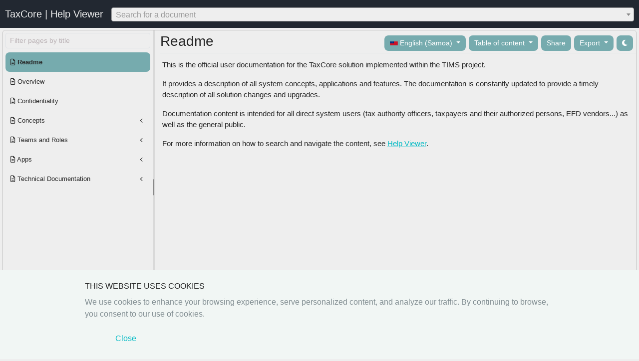

--- FILE ---
content_type: text/html; charset=utf-8
request_url: https://tap.tims.revenue.gov.ws/Help/view/374777479/ESDC-Developer
body_size: 13924
content:
<!DOCTYPE html>
<html data-theme="light">
<head>
        <title>Readme - Help Viewer</title>
    <meta charset="utf-8">
    <meta http-equiv="X-UA-Compatible" content="IE=edge">
    <meta http-equiv="Content-type" content="text/html;charset=UTF-8">
    <meta name="viewport" content="width=device-width, initial-scale=1, maximum-scale=1, user-scalable=no">
        <meta name="description" content="This is the official user documentation for the TaxCore solution implemented within the TIMS project.">

    <link rel="shortcut icon" type="image/x-icon" href="/Help/favicon.ico" />
    <link rel="stylesheet" href="/Help/lib/twitter-bootstrap/css/bootstrap.min.css" />
    <link rel="stylesheet" href="/Help/css/animate.css" />
    <link rel="stylesheet" href="/Help/css/site.css" />
    <link rel="stylesheet" href="/Help/fonts/font-awesome/css/all.min.css" />
    <link rel="stylesheet" href="/Help/lib/metisMenu/metisMenu.min.css">
    <link rel="stylesheet" href="/Help/lib/select2/css/select2.min.css" />
    <link rel="stylesheet" href="/Help/css/cookies.css" />
    <link rel="stylesheet" href="/Help/lib/bootstrap-star-rating/css/star-rating.min.css" />
    <link rel="stylesheet" href="/Help/css/themes/default/custom.css" />
    


    

</head>
<body>
    <header b-7xxbtdtl7c>
        <!-- Fixed navbar -->
        <nav b-7xxbtdtl7c class="navbar navbar-expand-md navbar-dark fixed-top">
            <a b-7xxbtdtl7c class="navbar-brand" href="#">TaxCore | Help Viewer</a>
            <button b-7xxbtdtl7c class="navbar-toggler" type="button" data-bs-toggle="collapse" data-target="#navbarCollapse" aria-controls="navbarCollapse" aria-expanded="false" aria-label="Toggle navigation">
                <span b-7xxbtdtl7c class="navbar-toggler-icon"></span>
            </button>
            <div b-7xxbtdtl7c class="collapse navbar-collapse" id="navbarCollapse">
                <div b-7xxbtdtl7c class="has-search">
                    <select b-7xxbtdtl7c id="searchBox"></select>
                </div>
            </div>
        </nav>
    </header>

    <!-- Begin page content -->
    <main b-7xxbtdtl7c role="main" style="padding:60px 5px 0">
         


<div class="page-container">

    <div class="panel-container">

        <div class="panel-left bg-light">

            <div class="pb-2">
                <input class="form-control form-control-sm" type="text" placeholder="Filter pages by title" id="searchMenuInput">
            </div>

            <nav class="sidebar-nav">
                <ul class="metismenu" id="menu">
                        <li>
                            <a class="menuLink "  href="/view/1735737308/Readme/en-WS" data-folder="1735737308" data-filename="Readme" aria-expanded="true" title="Readme"><i class="far fa-file-alt"></i> Readme</a>
                        </li>
                        <li>
                            <a class="menuLink "  href="/view/1735737308/Overview/en-WS" data-folder="1735737308" data-filename="Overview" aria-expanded="false" title="Overview"><i class="far fa-file-alt"></i> Overview</a>
                        </li>
                        <li>
                            <a class="menuLink "  href="/view/1735737308/Confidentiality/en-WS" data-folder="1735737308" data-filename="Confidentiality" aria-expanded="false" title="Confidentiality"><i class="far fa-file-alt"></i> Confidentiality</a>
                        </li>
                        <li>
                            <a class="menuLink has-arrow"  href="/view/1735737308/Concepts/en-WS" data-folder="1735737308" data-filename="Concepts" aria-expanded="false" title="Concepts"><i class="far fa-file-alt"></i> Concepts</a>



 
<ul aria-expanded="false">

        <li class="">
            <a class="menuLink  " href="/Help/view/882972723/Accreditation/en-WS" data-folder="882972723" data-filename="Accreditation" aria-expanded="false" title="Accreditation"><i class="far fa-file-alt"></i> Accreditation</a>
        </li>
        <li class="">
            <a class="menuLink  has-arrow" href="/Help/view/882972723/What-is-a-PFX-Digital-Certificate%3F/en-WS" data-folder="882972723" data-filename="What-is-a-PFX-Digital-Certificate%3F" aria-expanded="false" title="What is a PFX Digital Certificate?"><i class="far fa-file-alt"></i> What is a PFX Digital Certificate?</a>



 
<ul aria-expanded="false">

        <li class="">
            <a class="menuLink  " href="/Help/view/594001861/PFX-Certificate-Password/en-WS" data-folder="594001861" data-filename="PFX-Certificate-Password" aria-expanded="false" title="PFX Certificate Password"><i class="far fa-file-alt"></i> PFX Certificate Password</a>
        </li>
        <li class="">
            <a class="menuLink  " href="/Help/view/594001861/PFX-Certificate-PAC-Code/en-WS" data-folder="594001861" data-filename="PFX-Certificate-PAC-Code" aria-expanded="false" title="PFX Certificate PAC Code"><i class="far fa-file-alt"></i> PFX Certificate PAC Code</a>
        </li>

</ul>

        </li>
        <li class="">
            <a class="menuLink  " href="/Help/view/882972723/Volatile-Memory/en-WS" data-folder="882972723" data-filename="Volatile-Memory" aria-expanded="false" title="Volatile Memory"><i class="far fa-file-alt"></i> Volatile Memory</a>
        </li>
        <li class="">
            <a class="menuLink  " href="/Help/view/882972723/Verification-URL/en-WS" data-folder="882972723" data-filename="Verification-URL" aria-expanded="false" title="Verification URL"><i class="far fa-file-alt"></i> Verification URL</a>
        </li>
        <li class="">
            <a class="menuLink  " href="/Help/view/882972723/Taxpayer-Administration-Portal/en-WS" data-folder="882972723" data-filename="Taxpayer-Administration-Portal" aria-expanded="false" title="Taxpayer Administration Portal"><i class="far fa-file-alt"></i> Taxpayer Administration Portal</a>
        </li>
        <li class="">
            <a class="menuLink  " href="/Help/view/882972723/TaxCore/en-WS" data-folder="882972723" data-filename="TaxCore" aria-expanded="false" title="TaxCore"><i class="far fa-file-alt"></i> TaxCore</a>
        </li>
        <li class="">
            <a class="menuLink  has-arrow" href="/Help/view/882972723/Smart-Card/en-WS" data-folder="882972723" data-filename="Smart-Card" aria-expanded="false" title="Smart Card"><i class="far fa-file-alt"></i> Smart Card</a>



 
<ul aria-expanded="false">

        <li class="">
            <a class="menuLink  " href="/Help/view/229956674/Smart-card-PIN/en-WS" data-folder="229956674" data-filename="Smart-card-PIN" aria-expanded="false" title="Smart card PIN"><i class="far fa-file-alt"></i> Smart card PIN</a>
        </li>

</ul>

        </li>
        <li class="">
            <a class="menuLink  " href="/Help/view/882972723/Semi%2DConnected-Scenario/en-WS" data-folder="882972723" data-filename="Semi%2DConnected-Scenario" aria-expanded="false" title="Semi-Connected Scenario"><i class="far fa-file-alt"></i> Semi-Connected Scenario</a>
        </li>
        <li class="">
            <a class="menuLink  " href="/Help/view/882972723/QR-Code/en-WS" data-folder="882972723" data-filename="QR-Code" aria-expanded="false" title="QR Code"><i class="far fa-file-alt"></i> QR Code</a>
        </li>
        <li class="">
            <a class="menuLink  " href="/Help/view/882972723/POS/en-WS" data-folder="882972723" data-filename="POS" aria-expanded="false" title="POS"><i class="far fa-file-alt"></i> POS</a>
        </li>
        <li class="">
            <a class="menuLink  " href="/Help/view/882972723/PKI/en-WS" data-folder="882972723" data-filename="PKI" aria-expanded="false" title="PKI"><i class="far fa-file-alt"></i> PKI</a>
        </li>
        <li class="">
            <a class="menuLink  " href="/Help/view/882972723/Non%2Dvolatile-Memory/en-WS" data-folder="882972723" data-filename="Non%2Dvolatile-Memory" aria-expanded="false" title="Non-volatile Memory"><i class="far fa-file-alt"></i> Non-volatile Memory</a>
        </li>
        <li class="">
            <a class="menuLink  " href="/Help/view/882972723/Manufacturer-Registration-Code-%2D-MRC/en-WS" data-folder="882972723" data-filename="Manufacturer-Registration-Code-%2D-MRC" aria-expanded="false" title="Manufacturer Registration Code - MRC"><i class="far fa-file-alt"></i> Manufacturer Registration Code - MRC</a>
        </li>
        <li class="">
            <a class="menuLink  " href="/Help/view/882972723/Invoicing-System/en-WS" data-folder="882972723" data-filename="Invoicing-System" aria-expanded="false" title="Invoicing System"><i class="far fa-file-alt"></i> Invoicing System</a>
        </li>
        <li class="">
            <a class="menuLink  " href="/Help/view/882972723/Internal-Data/en-WS" data-folder="882972723" data-filename="Internal-Data" aria-expanded="false" title="Internal Data"><i class="far fa-file-alt"></i> Internal Data</a>
        </li>
        <li class="">
            <a class="menuLink  " href="/Help/view/882972723/GUID/en-WS" data-folder="882972723" data-filename="GUID" aria-expanded="false" title="GUID"><i class="far fa-file-alt"></i> GUID</a>
        </li>
        <li class="">
            <a class="menuLink  " href="/Help/view/882972723/Fiscal-Receipt/en-WS" data-folder="882972723" data-filename="Fiscal-Receipt" aria-expanded="false" title="Fiscal Receipt"><i class="far fa-file-alt"></i> Fiscal Receipt</a>
        </li>
        <li class="">
            <a class="menuLink  has-arrow" href="/Help/view/882972723/Fiscal-Invoice/en-WS" data-folder="882972723" data-filename="Fiscal-Invoice" aria-expanded="false" title="Fiscal Invoice"><i class="far fa-file-alt"></i> Fiscal Invoice</a>



 
<ul aria-expanded="false">

        <li class="">
            <a class="menuLink  " href="/Help/view/1532802261/POS-number/en-WS" data-folder="1532802261" data-filename="POS-number" aria-expanded="false" title="POS number"><i class="far fa-file-alt"></i> POS number</a>
        </li>
        <li class="">
            <a class="menuLink  " href="/Help/view/1532802261/Cancellation-of-a-Fiscal-Invoice/en-WS" data-folder="1532802261" data-filename="Cancellation-of-a-Fiscal-Invoice" aria-expanded="false" title="Cancellation of a Fiscal Invoice"><i class="far fa-file-alt"></i> Cancellation of a Fiscal Invoice</a>
        </li>
        <li class="">
            <a class="menuLink  " href="/Help/view/1532802261/Reference-Time/en-WS" data-folder="1532802261" data-filename="Reference-Time" aria-expanded="false" title="Reference Time"><i class="far fa-file-alt"></i> Reference Time</a>
        </li>
        <li class="">
            <a class="menuLink  " href="/Help/view/1532802261/Cashier-TIN/en-WS" data-folder="1532802261" data-filename="Cashier-TIN" aria-expanded="false" title="Cashier TIN"><i class="far fa-file-alt"></i> Cashier TIN</a>
        </li>
        <li class="">
            <a class="menuLink  " href="/Help/view/1532802261/Buyer-TIN/en-WS" data-folder="1532802261" data-filename="Buyer-TIN" aria-expanded="false" title="Buyer TIN"><i class="far fa-file-alt"></i> Buyer TIN</a>
        </li>
        <li class="">
            <a class="menuLink  " href="/Help/view/1532802261/Buyer&#x27;s-Cost-Center/en-WS" data-folder="1532802261" data-filename="Buyer&#x27;s-Cost-Center" aria-expanded="false" title="Buyer&#x27;s Cost Center"><i class="far fa-file-alt"></i> Buyer&#x27;s Cost Center</a>
        </li>
        <li class="">
            <a class="menuLink  " href="/Help/view/1532802261/Reference-Number/en-WS" data-folder="1532802261" data-filename="Reference-Number" aria-expanded="false" title="Reference Number"><i class="far fa-file-alt"></i> Reference Number</a>
        </li>
        <li class="">
            <a class="menuLink  " href="/Help/view/1532802261/Invoice-and-Transaction-Types/en-WS" data-folder="1532802261" data-filename="Invoice-and-Transaction-Types" aria-expanded="false" title="Invoice and Transaction Types"><i class="far fa-file-alt"></i> Invoice and Transaction Types</a>
        </li>
        <li class="">
            <a class="menuLink  " href="/Help/view/1532802261/SDC-Time/en-WS" data-folder="1532802261" data-filename="SDC-Time" aria-expanded="false" title="SDC Time"><i class="far fa-file-alt"></i> SDC Time</a>
        </li>
        <li class="">
            <a class="menuLink  " href="/Help/view/1532802261/SDC-Invoice-Number/en-WS" data-folder="1532802261" data-filename="SDC-Invoice-Number" aria-expanded="false" title="SDC Invoice Number"><i class="far fa-file-alt"></i> SDC Invoice Number</a>
        </li>
        <li class="">
            <a class="menuLink  " href="/Help/view/1532802261/Invoice-Counter/en-WS" data-folder="1532802261" data-filename="Invoice-Counter" aria-expanded="false" title="Invoice Counter"><i class="far fa-file-alt"></i> Invoice Counter</a>
        </li>

</ul>

        </li>
        <li class="">
            <a class="menuLink  " href="/Help/view/882972723/Electronic-Fiscal-Device-%2D-EFD/en-WS" data-folder="882972723" data-filename="Electronic-Fiscal-Device-%2D-EFD" aria-expanded="false" title="Electronic Fiscal Device - EFD"><i class="far fa-file-alt"></i> Electronic Fiscal Device - EFD</a>
        </li>
        <li class="">
            <a class="menuLink  " href="/Help/view/882972723/Developer-Portal/en-WS" data-folder="882972723" data-filename="Developer-Portal" aria-expanded="false" title="Developer Portal"><i class="far fa-file-alt"></i> Developer Portal</a>
        </li>
        <li class="">
            <a class="menuLink  " href="/Help/view/882972723/Connected-Scenario/en-WS" data-folder="882972723" data-filename="Connected-Scenario" aria-expanded="false" title="Connected Scenario"><i class="far fa-file-alt"></i> Connected Scenario</a>
        </li>
        <li class="">
            <a class="menuLink  has-arrow" href="/Help/view/882972723/Audit/en-WS" data-folder="882972723" data-filename="Audit" aria-expanded="false" title="Audit"><i class="far fa-file-alt"></i> Audit</a>



 
<ul aria-expanded="false">

        <li class="">
            <a class="menuLink  " href="/Help/view/1227826665/Local-Audit/en-WS" data-folder="1227826665" data-filename="Local-Audit" aria-expanded="false" title="Local Audit"><i class="far fa-file-alt"></i> Local Audit</a>
        </li>
        <li class="">
            <a class="menuLink  " href="/Help/view/1227826665/Remote-Audit/en-WS" data-folder="1227826665" data-filename="Remote-Audit" aria-expanded="false" title="Remote Audit"><i class="far fa-file-alt"></i> Remote Audit</a>
        </li>
        <li class="">
            <a class="menuLink  has-arrow" href="/Help/view/1227826665/Proof-of-Audit-%2D-POA/en-WS" data-folder="1227826665" data-filename="Proof-of-Audit-%2D-POA" aria-expanded="false" title="Proof of Audit - POA"><i class="far fa-file-alt"></i> Proof of Audit - POA</a>



 
<ul aria-expanded="false">

        <li class="">
            <a class="menuLink  " href="/Help/view/1465537285/Currently-Applicable-Non%2DStandard-Strategies-for-Issuing-Proof-of-Audit/en-WS" data-folder="1465537285" data-filename="Currently-Applicable-Non%2DStandard-Strategies-for-Issuing-Proof-of-Audit" aria-expanded="false" title="Currently Applicable Non-Standard Strategies for Issuing Proof of Audit"><i class="far fa-file-alt"></i> Currently Applicable Non-Standard Strategies for Issuing Proof of Audit</a>
        </li>

</ul>

        </li>

</ul>

        </li>
        <li class="">
            <a class="menuLink  " href="/Help/view/882972723/Audit-Package/en-WS" data-folder="882972723" data-filename="Audit-Package" aria-expanded="false" title="Audit Package"><i class="far fa-file-alt"></i> Audit Package</a>
        </li>
        <li class="">
            <a class="menuLink  " href="/Help/view/882972723/Audit-Data/en-WS" data-folder="882972723" data-filename="Audit-Data" aria-expanded="false" title="Audit Data"><i class="far fa-file-alt"></i> Audit Data</a>
        </li>
        <li class="">
            <a class="menuLink  " href="/Help/view/882972723/APDU-command/en-WS" data-folder="882972723" data-filename="APDU-command" aria-expanded="false" title="APDU command"><i class="far fa-file-alt"></i> APDU command</a>
        </li>
        <li class="">
            <a class="menuLink  " href="/Help/view/882972723/Accredited-POS/en-WS" data-folder="882972723" data-filename="Accredited-POS" aria-expanded="false" title="Accredited POS"><i class="far fa-file-alt"></i> Accredited POS</a>
        </li>
        <li class="">
            <a class="menuLink  has-arrow" href="/Help/view/882972723/What-is-a-Sales-Data-Controller%3F/en-WS" data-folder="882972723" data-filename="What-is-a-Sales-Data-Controller%3F" aria-expanded="false" title="What is a Sales Data Controller?"><i class="far fa-file-alt"></i> What is a Sales Data Controller?</a>



 
<ul aria-expanded="false">

        <li class="">
            <a class="menuLink  " href="/Help/view/1966083270/Development-E%2DSDC/en-WS" data-folder="1966083270" data-filename="Development-E%2DSDC" aria-expanded="false" title="Development E-SDC"><i class="far fa-file-alt"></i> Development E-SDC</a>
        </li>
        <li class="">
            <a class="menuLink  " href="/Help/view/1966083270/V%2DSDC/en-WS" data-folder="1966083270" data-filename="V%2DSDC" aria-expanded="false" title="V-SDC"><i class="far fa-file-alt"></i> V-SDC</a>
        </li>
        <li class="">
            <a class="menuLink  " href="/Help/view/1966083270/E%2DSDC/en-WS" data-folder="1966083270" data-filename="E%2DSDC" aria-expanded="false" title="E-SDC"><i class="far fa-file-alt"></i> E-SDC</a>
        </li>

</ul>

        </li>
        <li class="">
            <a class="menuLink  has-arrow" href="/Help/view/882972723/What-is-Secure-Element%3F/en-WS" data-folder="882972723" data-filename="What-is-Secure-Element%3F" aria-expanded="false" title="What is Secure Element?"><i class="far fa-file-alt"></i> What is Secure Element?</a>



 
<ul aria-expanded="false">

        <li class="">
            <a class="menuLink  " href="/Help/view/1556210053/Unique-Identifier-%2D-UID/en-WS" data-folder="1556210053" data-filename="Unique-Identifier-%2D-UID" aria-expanded="false" title="Unique Identifier - UID"><i class="far fa-file-alt"></i> Unique Identifier - UID</a>
        </li>
        <li class="">
            <a class="menuLink  " href="/Help/view/1556210053/Secure-Element-Limit/en-WS" data-folder="1556210053" data-filename="Secure-Element-Limit" aria-expanded="false" title="Secure Element Limit"><i class="far fa-file-alt"></i> Secure Element Limit</a>
        </li>

</ul>

        </li>

</ul>

                        </li>
                        <li>
                            <a class="menuLink has-arrow"  href="/view/1735737308/Teams-and-Roles/en-WS" data-folder="1735737308" data-filename="Teams-and-Roles" aria-expanded="false" title="Teams and Roles"><i class="far fa-file-alt"></i> Teams and Roles</a>



 
<ul aria-expanded="false">

        <li class="">
            <a class="menuLink  has-arrow" href="/Help/view/1000015766/Vendors/en-WS" data-folder="1000015766" data-filename="Vendors" aria-expanded="false" title="Vendors"><i class="far fa-file-alt"></i> Vendors</a>



 
<ul aria-expanded="false">

        <li class="">
            <a class="menuLink  has-arrow" href="/Help/view/886279418/Developer/en-WS" data-folder="886279418" data-filename="Developer" aria-expanded="false" title="Developer"><i class="far fa-file-alt"></i> Developer</a>



 
<ul aria-expanded="false">

        <li class="">
            <a class="menuLink  " href="/Help/view/2067780776/Invoicing-System-or-POS-Developer/en-WS" data-folder="2067780776" data-filename="Invoicing-System-or-POS-Developer" aria-expanded="false" title="Invoicing System or POS Developer"><i class="far fa-file-alt"></i> Invoicing System or POS Developer</a>
        </li>
        <li class="">
            <a class="menuLink  " href="/Help/view/2067780776/ESDC-Developer/en-WS" data-folder="2067780776" data-filename="ESDC-Developer" aria-expanded="false" title="ESDC Developer"><i class="far fa-file-alt"></i> ESDC Developer</a>
        </li>

</ul>

        </li>
        <li class="">
            <a class="menuLink  " href="/Help/view/886279418/Manufacturer/en-WS" data-folder="886279418" data-filename="Manufacturer" aria-expanded="false" title="Manufacturer"><i class="far fa-file-alt"></i> Manufacturer</a>
        </li>
        <li class="">
            <a class="menuLink  " href="/Help/view/886279418/Applicant/en-WS" data-folder="886279418" data-filename="Applicant" aria-expanded="false" title="Applicant"><i class="far fa-file-alt"></i> Applicant</a>
        </li>
        <li class="">
            <a class="menuLink  " href="/Help/view/886279418/Distributor/en-WS" data-folder="886279418" data-filename="Distributor" aria-expanded="false" title="Distributor"><i class="far fa-file-alt"></i> Distributor</a>
        </li>
        <li class="">
            <a class="menuLink  " href="/Help/view/886279418/Supplier-or-Certificate-Holder/en-WS" data-folder="886279418" data-filename="Supplier-or-Certificate-Holder" aria-expanded="false" title="Supplier or Certificate Holder"><i class="far fa-file-alt"></i> Supplier or Certificate Holder</a>
        </li>
        <li class="">
            <a class="menuLink  " href="/Help/view/886279418/Technician/en-WS" data-folder="886279418" data-filename="Technician" aria-expanded="false" title="Technician"><i class="far fa-file-alt"></i> Technician</a>
        </li>

</ul>

        </li>
        <li class="">
            <a class="menuLink  has-arrow" href="/Help/view/1000015766/Other-Roles/en-WS" data-folder="1000015766" data-filename="Other-Roles" aria-expanded="false" title="Other Roles"><i class="far fa-file-alt"></i> Other Roles</a>



 
<ul aria-expanded="false">

        <li class="">
            <a class="menuLink  " href="/Help/view/734505542/Visitor/en-WS" data-folder="734505542" data-filename="Visitor" aria-expanded="false" title="Visitor"><i class="far fa-file-alt"></i> Visitor</a>
        </li>
        <li class="">
            <a class="menuLink  " href="/Help/view/734505542/Taxpayer/en-WS" data-folder="734505542" data-filename="Taxpayer" aria-expanded="false" title="Taxpayer"><i class="far fa-file-alt"></i> Taxpayer</a>
        </li>
        <li class="">
            <a class="menuLink  " href="/Help/view/734505542/Authorized-Person/en-WS" data-folder="734505542" data-filename="Authorized-Person" aria-expanded="false" title="Authorized Person"><i class="far fa-file-alt"></i> Authorized Person</a>
        </li>
        <li class="">
            <a class="menuLink  " href="/Help/view/734505542/Cashier/en-WS" data-folder="734505542" data-filename="Cashier" aria-expanded="false" title="Cashier"><i class="far fa-file-alt"></i> Cashier</a>
        </li>
        <li class="">
            <a class="menuLink  " href="/Help/view/734505542/Customer/en-WS" data-folder="734505542" data-filename="Customer" aria-expanded="false" title="Customer"><i class="far fa-file-alt"></i> Customer</a>
        </li>

</ul>

        </li>

</ul>

                        </li>
                        <li>
                            <a class="menuLink has-arrow"  href="/view/1735737308/Apps/en-WS" data-folder="1735737308" data-filename="Apps" aria-expanded="false" title="Apps"><i class="far fa-file-alt"></i> Apps</a>



 
<ul aria-expanded="false">

        <li class="">
            <a class="menuLink  " href="/Help/view/1200123848/Web-POS/en-WS" data-folder="1200123848" data-filename="Web-POS" aria-expanded="false" title="Web POS"><i class="far fa-file-alt"></i> Web POS</a>
        </li>
        <li class="">
            <a class="menuLink  " href="/Help/view/1200123848/Secure-Element-Reader/en-WS" data-folder="1200123848" data-filename="Secure-Element-Reader" aria-expanded="false" title="Secure Element Reader"><i class="far fa-file-alt"></i> Secure Element Reader</a>
        </li>
        <li class="">
            <a class="menuLink  has-arrow" href="/Help/view/1200123848/Help-Viewer/en-WS" data-folder="1200123848" data-filename="Help-Viewer" aria-expanded="false" title="Help Viewer"><i class="far fa-file-alt"></i> Help Viewer</a>



 
<ul aria-expanded="false">

        <li class="">
            <a class="menuLink  " href="/Help/view/1510013981/Internal-Help-Viewer/en-WS" data-folder="1510013981" data-filename="Internal-Help-Viewer" aria-expanded="false" title="Internal Help Viewer"><i class="far fa-file-alt"></i> Internal Help Viewer</a>
        </li>

</ul>

        </li>
        <li class="">
            <a class="menuLink  has-arrow" href="/Help/view/1200123848/TaxCore-POS-iOS-User-Manual/en-WS" data-folder="1200123848" data-filename="TaxCore-POS-iOS-User-Manual" aria-expanded="false" title="TaxCore POS iOS User Manual"><i class="far fa-file-alt"></i> TaxCore POS iOS User Manual</a>



 
<ul aria-expanded="false">

        <li class="">
            <a class="menuLink  has-arrow" href="/Help/view/571662908/How-to-Install-and-Configure-TaxCore-POS-iOS/en-WS" data-folder="571662908" data-filename="How-to-Install-and-Configure-TaxCore-POS-iOS" aria-expanded="false" title="How to Install and Configure TaxCore POS iOS"><i class="far fa-file-alt"></i> How to Install and Configure TaxCore POS iOS</a>



 
<ul aria-expanded="false">

        <li class="">
            <a class="menuLink  " href="/Help/view/138799836/Before-You-Install/en-WS" data-folder="138799836" data-filename="Before-You-Install" aria-expanded="false" title="Before You Install"><i class="far fa-file-alt"></i> Before You Install</a>
        </li>
        <li class="">
            <a class="menuLink  has-arrow" href="/Help/view/138799836/Installation-and-Configuration/en-WS" data-folder="138799836" data-filename="Installation-and-Configuration" aria-expanded="false" title="Installation and Configuration"><i class="far fa-file-alt"></i> Installation and Configuration</a>



 
<ul aria-expanded="false">

        <li class="">
            <a class="menuLink  " href="/Help/view/366572729/Connecting-to-V%2DSDC-or-E%2DSDC/en-WS" data-folder="366572729" data-filename="Connecting-to-V%2DSDC-or-E%2DSDC" aria-expanded="false" title="Connecting to V-SDC or E-SDC"><i class="far fa-file-alt"></i> Connecting to V-SDC or E-SDC</a>
        </li>
        <li class="">
            <a class="menuLink  " href="/Help/view/366572729/Taxes/en-WS" data-folder="366572729" data-filename="Taxes" aria-expanded="false" title="Taxes"><i class="far fa-file-alt"></i> Taxes</a>
        </li>
        <li class="">
            <a class="menuLink  " href="/Help/view/366572729/Cashiers/en-WS" data-folder="366572729" data-filename="Cashiers" aria-expanded="false" title="Cashiers"><i class="far fa-file-alt"></i> Cashiers</a>
        </li>

</ul>

        </li>

</ul>

        </li>
        <li class="">
            <a class="menuLink  has-arrow" href="/Help/view/571662908/Working-with-TaxCore-POS-iOS/en-WS" data-folder="571662908" data-filename="Working-with-TaxCore-POS-iOS" aria-expanded="false" title="Working with TaxCore POS iOS"><i class="far fa-file-alt"></i> Working with TaxCore POS iOS</a>



 
<ul aria-expanded="false">

        <li class="">
            <a class="menuLink  " href="/Help/view/1190902388/Managing-Catalog-Items/en-WS" data-folder="1190902388" data-filename="Managing-Catalog-Items" aria-expanded="false" title="Managing Catalog Items"><i class="far fa-file-alt"></i> Managing Catalog Items</a>
        </li>
        <li class="">
            <a class="menuLink  " href="/Help/view/1190902388/Creating-Invoices/en-WS" data-folder="1190902388" data-filename="Creating-Invoices" aria-expanded="false" title="Creating Invoices"><i class="far fa-file-alt"></i> Creating Invoices</a>
        </li>
        <li class="">
            <a class="menuLink  " href="/Help/view/1190902388/Sharing-Invoices/en-WS" data-folder="1190902388" data-filename="Sharing-Invoices" aria-expanded="false" title="Sharing Invoices"><i class="far fa-file-alt"></i> Sharing Invoices</a>
        </li>

</ul>

        </li>
        <li class="">
            <a class="menuLink  has-arrow" href="/Help/view/571662908/Journal-Section/en-WS" data-folder="571662908" data-filename="Journal-Section" aria-expanded="false" title="Journal Section"><i class="far fa-file-alt"></i> Journal Section</a>



 
<ul aria-expanded="false">

        <li class="">
            <a class="menuLink  has-arrow" href="/Help/view/747597145/View-Invoices/en-WS" data-folder="747597145" data-filename="View-Invoices" aria-expanded="false" title="View Invoices"><i class="far fa-file-alt"></i> View Invoices</a>



 
<ul aria-expanded="false">

        <li class="">
            <a class="menuLink  " href="/Help/view/1195628942/Creating-a-Refund-Invoice/en-WS" data-folder="1195628942" data-filename="Creating-a-Refund-Invoice" aria-expanded="false" title="Creating a Refund Invoice"><i class="far fa-file-alt"></i> Creating a Refund Invoice</a>
        </li>
        <li class="">
            <a class="menuLink  " href="/Help/view/1195628942/Creating-a-Copy-Invoice/en-WS" data-folder="1195628942" data-filename="Creating-a-Copy-Invoice" aria-expanded="false" title="Creating a Copy Invoice"><i class="far fa-file-alt"></i> Creating a Copy Invoice</a>
        </li>

</ul>

        </li>
        <li class="">
            <a class="menuLink  " href="/Help/view/747597145/Search-Invoices/en-WS" data-folder="747597145" data-filename="Search-Invoices" aria-expanded="false" title="Search Invoices"><i class="far fa-file-alt"></i> Search Invoices</a>
        </li>

</ul>

        </li>
        <li class="">
            <a class="menuLink  has-arrow" href="/Help/view/571662908/Data-Management/en-WS" data-folder="571662908" data-filename="Data-Management" aria-expanded="false" title="Data Management"><i class="far fa-file-alt"></i> Data Management</a>



 
<ul aria-expanded="false">

        <li class="">
            <a class="menuLink  has-arrow" href="/Help/view/890219178/Export-and-Import-Invoice/en-WS" data-folder="890219178" data-filename="Export-and-Import-Invoice" aria-expanded="false" title="Export and Import Invoice"><i class="far fa-file-alt"></i> Export and Import Invoice</a>



 
<ul aria-expanded="false">

        <li class="">
            <a class="menuLink  " href="/Help/view/1213386615/Export-Invoices/en-WS" data-folder="1213386615" data-filename="Export-Invoices" aria-expanded="false" title="Export Invoices"><i class="far fa-file-alt"></i> Export Invoices</a>
        </li>
        <li class="">
            <a class="menuLink  " href="/Help/view/1213386615/Import-Invoices/en-WS" data-folder="1213386615" data-filename="Import-Invoices" aria-expanded="false" title="Import Invoices"><i class="far fa-file-alt"></i> Import Invoices</a>
        </li>

</ul>

        </li>
        <li class="">
            <a class="menuLink  has-arrow" href="/Help/view/890219178/Export-and-Import-Catalog/en-WS" data-folder="890219178" data-filename="Export-and-Import-Catalog" aria-expanded="false" title="Export and Import Catalog"><i class="far fa-file-alt"></i> Export and Import Catalog</a>



 
<ul aria-expanded="false">

        <li class="">
            <a class="menuLink  " href="/Help/view/576045720/Export-Catalog/en-WS" data-folder="576045720" data-filename="Export-Catalog" aria-expanded="false" title="Export Catalog"><i class="far fa-file-alt"></i> Export Catalog</a>
        </li>
        <li class="">
            <a class="menuLink  " href="/Help/view/576045720/Import-Catalog/en-WS" data-folder="576045720" data-filename="Import-Catalog" aria-expanded="false" title="Import Catalog"><i class="far fa-file-alt"></i> Import Catalog</a>
        </li>

</ul>

        </li>

</ul>

        </li>
        <li class="">
            <a class="menuLink  " href="/Help/view/571662908/Disclaimer/en-WS" data-folder="571662908" data-filename="Disclaimer" aria-expanded="false" title="Disclaimer"><i class="far fa-file-alt"></i> Disclaimer</a>
        </li>

</ul>

        </li>
        <li class="">
            <a class="menuLink  has-arrow" href="/Help/view/1200123848/Taxpayer-Administration-Portal-User-Manual/en-WS" data-folder="1200123848" data-filename="Taxpayer-Administration-Portal-User-Manual" aria-expanded="false" title="Taxpayer Administration Portal User Manual"><i class="far fa-file-alt"></i> Taxpayer Administration Portal User Manual</a>



 
<ul aria-expanded="false">

        <li class="">
            <a class="menuLink  has-arrow" href="/Help/view/106794241/Accessing-Taxpayer-Administration-Portal/en-WS" data-folder="106794241" data-filename="Accessing-Taxpayer-Administration-Portal" aria-expanded="false" title="Accessing Taxpayer Administration Portal"><i class="far fa-file-alt"></i> Accessing Taxpayer Administration Portal</a>



 
<ul aria-expanded="false">

        <li class="">
            <a class="menuLink  has-arrow" href="/Help/view/282157603/Registration-to-Taxpayer-Administration-Portal/en-WS" data-folder="282157603" data-filename="Registration-to-Taxpayer-Administration-Portal" aria-expanded="false" title="Registration to Taxpayer Administration Portal"><i class="far fa-file-alt"></i> Registration to Taxpayer Administration Portal</a>



 
<ul aria-expanded="false">

        <li class="">
            <a class="menuLink  " href="/Help/view/895832410/Smart-Card,-PIN-or-Certificate-Issues/en-WS" data-folder="895832410" data-filename="Smart-Card,-PIN-or-Certificate-Issues" aria-expanded="false" title="Smart Card, PIN or Certificate Issues"><i class="far fa-file-alt"></i> Smart Card, PIN or Certificate Issues</a>
        </li>
        <li class="">
            <a class="menuLink  " href="/Help/view/895832410/Disclaimer/en-WS" data-folder="895832410" data-filename="Disclaimer" aria-expanded="false" title="Disclaimer"><i class="far fa-file-alt"></i> Disclaimer</a>
        </li>

</ul>

        </li>
        <li class="">
            <a class="menuLink  " href="/Help/view/282157603/Logging-into-Taxpayer-Administration-Portal/en-WS" data-folder="282157603" data-filename="Logging-into-Taxpayer-Administration-Portal" aria-expanded="false" title="Logging into Taxpayer Administration Portal"><i class="far fa-file-alt"></i> Logging into Taxpayer Administration Portal</a>
        </li>

</ul>

        </li>
        <li class="">
            <a class="menuLink  has-arrow" href="/Help/view/106794241/Using-Taxpayer-Administration-Portal/en-WS" data-folder="106794241" data-filename="Using-Taxpayer-Administration-Portal" aria-expanded="false" title="Using Taxpayer Administration Portal"><i class="far fa-file-alt"></i> Using Taxpayer Administration Portal</a>



 
<ul aria-expanded="false">

        <li class="">
            <a class="menuLink  " href="/Help/view/692708245/Dashboard/en-WS" data-folder="692708245" data-filename="Dashboard" aria-expanded="false" title="Dashboard"><i class="far fa-file-alt"></i> Dashboard</a>
        </li>
        <li class="">
            <a class="menuLink  has-arrow" href="/Help/view/692708245/Administration-section/en-WS" data-folder="692708245" data-filename="Administration-section" aria-expanded="false" title="Administration section"><i class="far fa-file-alt"></i> Administration section</a>



 
<ul aria-expanded="false">

        <li class="">
            <a class="menuLink  " href="/Help/view/1912510492/POS-Access-Requests/en-WS" data-folder="1912510492" data-filename="POS-Access-Requests" aria-expanded="false" title="POS Access Requests"><i class="far fa-file-alt"></i> POS Access Requests</a>
        </li>
        <li class="">
            <a class="menuLink  has-arrow" href="/Help/view/1912510492/Business-Locations/en-WS" data-folder="1912510492" data-filename="Business-Locations" aria-expanded="false" title="Business Locations"><i class="far fa-file-alt"></i> Business Locations</a>



 
<ul aria-expanded="false">

        <li class="">
            <a class="menuLink  has-arrow" href="/Help/view/203976561/Business-Location-Details/en-WS" data-folder="203976561" data-filename="Business-Location-Details" aria-expanded="false" title="Business Location Details"><i class="far fa-file-alt"></i> Business Location Details</a>



 
<ul aria-expanded="false">

        <li class="">
            <a class="menuLink  " href="/Help/view/361361021/Secure-Element-Details/en-WS" data-folder="361361021" data-filename="Secure-Element-Details" aria-expanded="false" title="Secure Element Details"><i class="far fa-file-alt"></i> Secure Element Details</a>
        </li>

</ul>

        </li>
        <li class="">
            <a class="menuLink  " href="/Help/view/203976561/Requesting-Additional-Certificates/en-WS" data-folder="203976561" data-filename="Requesting-Additional-Certificates" aria-expanded="false" title="Requesting Additional Certificates"><i class="far fa-file-alt"></i> Requesting Additional Certificates</a>
        </li>
        <li class="">
            <a class="menuLink  " href="/Help/view/203976561/Requesting-Certificate-Revocation/en-WS" data-folder="203976561" data-filename="Requesting-Certificate-Revocation" aria-expanded="false" title="Requesting Certificate Revocation"><i class="far fa-file-alt"></i> Requesting Certificate Revocation</a>
        </li>

</ul>

        </li>
        <li class="">
            <a class="menuLink  " href="/Help/view/1912510492/Renewals/en-WS" data-folder="1912510492" data-filename="Renewals" aria-expanded="false" title="Renewals"><i class="far fa-file-alt"></i> Renewals</a>
        </li>
        <li class="">
            <a class="menuLink  " href="/Help/view/1912510492/Authorized-Persons/en-WS" data-folder="1912510492" data-filename="Authorized-Persons" aria-expanded="false" title="Authorized Persons"><i class="far fa-file-alt"></i> Authorized Persons</a>
        </li>

</ul>

        </li>
        <li class="">
            <a class="menuLink  has-arrow" href="/Help/view/692708245/Reports/en-WS" data-folder="692708245" data-filename="Reports" aria-expanded="false" title="Reports"><i class="far fa-file-alt"></i> Reports</a>



 
<ul aria-expanded="false">

        <li class="">
            <a class="menuLink  " href="/Help/view/466147755/Daily-Report/en-WS" data-folder="466147755" data-filename="Daily-Report" aria-expanded="false" title="Daily Report"><i class="far fa-file-alt"></i> Daily Report</a>
        </li>
        <li class="">
            <a class="menuLink  has-arrow" href="/Help/view/466147755/Search-and-Filter-Invoices/en-WS" data-folder="466147755" data-filename="Search-and-Filter-Invoices" aria-expanded="false" title="Search and Filter Invoices"><i class="far fa-file-alt"></i> Search and Filter Invoices</a>



 
<ul aria-expanded="false">

        <li class="">
            <a class="menuLink  " href="/Help/view/1224339268/Search-Results/en-WS" data-folder="1224339268" data-filename="Search-Results" aria-expanded="false" title="Search Results"><i class="far fa-file-alt"></i> Search Results</a>
        </li>
        <li class="">
            <a class="menuLink  " href="/Help/view/1224339268/Basic-Search/en-WS" data-folder="1224339268" data-filename="Basic-Search" aria-expanded="false" title="Basic Search"><i class="far fa-file-alt"></i> Basic Search</a>
        </li>
        <li class="">
            <a class="menuLink  " href="/Help/view/1224339268/Advanced-Search/en-WS" data-folder="1224339268" data-filename="Advanced-Search" aria-expanded="false" title="Advanced Search"><i class="far fa-file-alt"></i> Advanced Search</a>
        </li>
        <li class="">
            <a class="menuLink  has-arrow" href="/Help/view/1224339268/Invoice-Details/en-WS" data-folder="1224339268" data-filename="Invoice-Details" aria-expanded="false" title="Invoice Details"><i class="far fa-file-alt"></i> Invoice Details</a>



 
<ul aria-expanded="false">

        <li class="">
            <a class="menuLink  " href="/Help/view/1940735813/Invoice-Details-Tabs/en-WS" data-folder="1940735813" data-filename="Invoice-Details-Tabs" aria-expanded="false" title="Invoice Details Tabs"><i class="far fa-file-alt"></i> Invoice Details Tabs</a>
        </li>
        <li class="">
            <a class="menuLink  " href="/Help/view/1940735813/Invoice-Actions-Buttons/en-WS" data-folder="1940735813" data-filename="Invoice-Actions-Buttons" aria-expanded="false" title="Invoice Actions Buttons"><i class="far fa-file-alt"></i> Invoice Actions Buttons</a>
        </li>

</ul>

        </li>

</ul>

        </li>
        <li class="">
            <a class="menuLink  has-arrow" href="/Help/view/466147755/Search-and-Filter-B2B-Invoices/en-WS" data-folder="466147755" data-filename="Search-and-Filter-B2B-Invoices" aria-expanded="false" title="Search and Filter B2B Invoices"><i class="far fa-file-alt"></i> Search and Filter B2B Invoices</a>



 
<ul aria-expanded="false">

        <li class="">
            <a class="menuLink  " href="/Help/view/1671612248/Search-Filters/en-WS" data-folder="1671612248" data-filename="Search-Filters" aria-expanded="false" title="Search Filters"><i class="far fa-file-alt"></i> Search Filters</a>
        </li>
        <li class="">
            <a class="menuLink  " href="/Help/view/1671612248/Search-Results/en-WS" data-folder="1671612248" data-filename="Search-Results" aria-expanded="false" title="Search Results"><i class="far fa-file-alt"></i> Search Results</a>
        </li>

</ul>

        </li>

</ul>

        </li>
        <li class="">
            <a class="menuLink  has-arrow" href="/Help/view/692708245/Local-Audit-Section/en-WS" data-folder="692708245" data-filename="Local-Audit-Section" aria-expanded="false" title="Local Audit Section"><i class="far fa-file-alt"></i> Local Audit Section</a>



 
<ul aria-expanded="false">

        <li class="">
            <a class="menuLink  " href="/Help/view/1385502856/Upload-Audit-Packages/en-WS" data-folder="1385502856" data-filename="Upload-Audit-Packages" aria-expanded="false" title="Upload Audit Packages"><i class="far fa-file-alt"></i> Upload Audit Packages</a>
        </li>
        <li class="">
            <a class="menuLink  " href="/Help/view/1385502856/Download-Commands/en-WS" data-folder="1385502856" data-filename="Download-Commands" aria-expanded="false" title="Download Commands"><i class="far fa-file-alt"></i> Download Commands</a>
        </li>
        <li class="">
            <a class="menuLink  " href="/Help/view/1385502856/Upload-Commands-Status/en-WS" data-folder="1385502856" data-filename="Upload-Commands-Status" aria-expanded="false" title="Upload Commands Status"><i class="far fa-file-alt"></i> Upload Commands Status</a>
        </li>

</ul>

        </li>
        <li class="">
            <a class="menuLink  " href="/Help/view/692708245/Web-Invoicing/en-WS" data-folder="692708245" data-filename="Web-Invoicing" aria-expanded="false" title="Web Invoicing"><i class="far fa-file-alt"></i> Web Invoicing</a>
        </li>
        <li class="">
            <a class="menuLink  " href="/Help/view/692708245/Notifications-Section/en-WS" data-folder="692708245" data-filename="Notifications-Section" aria-expanded="false" title="Notifications Section"><i class="far fa-file-alt"></i> Notifications Section</a>
        </li>
        <li class="">
            <a class="menuLink  " href="/Help/view/692708245/Help-Links/en-WS" data-folder="692708245" data-filename="Help-Links" aria-expanded="false" title="Help Links"><i class="far fa-file-alt"></i> Help Links</a>
        </li>
        <li class="">
            <a class="menuLink  " href="/Help/view/692708245/TAP-Profile-Options-%2D-Reset-Password,-Authenticator,-Change-Taxpayer/en-WS" data-folder="692708245" data-filename="TAP-Profile-Options-%2D-Reset-Password,-Authenticator,-Change-Taxpayer" aria-expanded="false" title="TAP Profile Options - Reset Password, Authenticator, Change Taxpayer"><i class="far fa-file-alt"></i> TAP Profile Options - Reset Password, Authenticator, Change Taxpayer</a>
        </li>

</ul>

        </li>

</ul>

        </li>
        <li class="">
            <a class="menuLink  " href="/Help/view/1200123848/TaxCore-Invoice-Verificator/en-WS" data-folder="1200123848" data-filename="TaxCore-Invoice-Verificator" aria-expanded="false" title="TaxCore Invoice Verificator"><i class="far fa-file-alt"></i> TaxCore Invoice Verificator</a>
        </li>
        <li class="">
            <a class="menuLink  has-arrow" href="/Help/view/1200123848/Invoice-Verification-Service/en-WS" data-folder="1200123848" data-filename="Invoice-Verification-Service" aria-expanded="false" title="Invoice Verification Service"><i class="far fa-file-alt"></i> Invoice Verification Service</a>



 
<ul aria-expanded="false">

        <li class="">
            <a class="menuLink  " href="/Help/view/846093136/Report-Suspicious-Invoices/en-WS" data-folder="846093136" data-filename="Report-Suspicious-Invoices" aria-expanded="false" title="Report Suspicious Invoices"><i class="far fa-file-alt"></i> Report Suspicious Invoices</a>
        </li>
        <li class="">
            <a class="menuLink  " href="/Help/view/846093136/Scan-Invoice-with-JSON-response/en-WS" data-folder="846093136" data-filename="Scan-Invoice-with-JSON-response" aria-expanded="false" title="Scan Invoice with JSON response"><i class="far fa-file-alt"></i> Scan Invoice with JSON response</a>
        </li>
        <li class="">
            <a class="menuLink  " href="/Help/view/846093136/Report-Non%2DIssuance-of-a-Fiscal-Invoice/en-WS" data-folder="846093136" data-filename="Report-Non%2DIssuance-of-a-Fiscal-Invoice" aria-expanded="false" title="Report Non-Issuance of a Fiscal Invoice"><i class="far fa-file-alt"></i> Report Non-Issuance of a Fiscal Invoice</a>
        </li>
        <li class="">
            <a class="menuLink  " href="/Help/view/846093136/Invoice-Verification-Without-a-QR-Code-or-Verification-URL/en-WS" data-folder="846093136" data-filename="Invoice-Verification-Without-a-QR-Code-or-Verification-URL" aria-expanded="false" title="Invoice Verification Without a QR Code or Verification URL"><i class="far fa-file-alt"></i> Invoice Verification Without a QR Code or Verification URL</a>
        </li>
        <li class="">
            <a class="menuLink  " href="/Help/view/846093136/Customer-Compliance-Awards-Program/en-WS" data-folder="846093136" data-filename="Customer-Compliance-Awards-Program" aria-expanded="false" title="Customer Compliance Awards Program"><i class="far fa-file-alt"></i> Customer Compliance Awards Program</a>
        </li>
        <li class="">
            <a class="menuLink  " href="/Help/view/846093136/TaxCore-Invoice-Verification-Page/en-WS" data-folder="846093136" data-filename="TaxCore-Invoice-Verification-Page" aria-expanded="false" title="TaxCore Invoice Verification Page"><i class="far fa-file-alt"></i> TaxCore Invoice Verification Page</a>
        </li>

</ul>

        </li>
        <li class="">
            <a class="menuLink  has-arrow" href="/Help/view/1200123848/Developer-Portal/en-WS" data-folder="1200123848" data-filename="Developer-Portal" aria-expanded="false" title="Developer Portal"><i class="far fa-file-alt"></i> Developer Portal</a>



 
<ul aria-expanded="false">

        <li class="">
            <a class="menuLink  has-arrow" href="/Help/view/462923990/Registration-to-Developer-Portal/en-WS" data-folder="462923990" data-filename="Registration-to-Developer-Portal" aria-expanded="false" title="Registration to Developer Portal"><i class="far fa-file-alt"></i> Registration to Developer Portal</a>



 
<ul aria-expanded="false">

        <li class="">
            <a class="menuLink  " href="/Help/view/947751188/Issues-With-Smart-Card,-Certificate-or-PIN-and-PAC/en-WS" data-folder="947751188" data-filename="Issues-With-Smart-Card,-Certificate-or-PIN-and-PAC" aria-expanded="false" title="Issues With Smart Card, Certificate or PIN and PAC"><i class="far fa-file-alt"></i> Issues With Smart Card, Certificate or PIN and PAC</a>
        </li>

</ul>

        </li>
        <li class="">
            <a class="menuLink  has-arrow" href="/Help/view/462923990/Installing-Certificates/en-WS" data-folder="462923990" data-filename="Installing-Certificates" aria-expanded="false" title="Installing Certificates"><i class="far fa-file-alt"></i> Installing Certificates</a>



 
<ul aria-expanded="false">

        <li class="">
            <a class="menuLink  " href="/Help/view/146017853/Installing-Developer-authentication-certificate/en-WS" data-folder="146017853" data-filename="Installing-Developer-authentication-certificate" aria-expanded="false" title="Installing Developer authentication certificate"><i class="far fa-file-alt"></i> Installing Developer authentication certificate</a>
        </li>
        <li class="">
            <a class="menuLink  " href="/Help/view/146017853/Installing-RCA-and-ICA-certificates/en-WS" data-folder="146017853" data-filename="Installing-RCA-and-ICA-certificates" aria-expanded="false" title="Installing RCA and ICA certificates"><i class="far fa-file-alt"></i> Installing RCA and ICA certificates</a>
        </li>

</ul>

        </li>
        <li class="">
            <a class="menuLink  " href="/Help/view/462923990/Logging-in-to-Developer-Portal/en-WS" data-folder="462923990" data-filename="Logging-in-to-Developer-Portal" aria-expanded="false" title="Logging in to Developer Portal"><i class="far fa-file-alt"></i> Logging in to Developer Portal</a>
        </li>
        <li class="">
            <a class="menuLink  has-arrow" href="/Help/view/462923990/Using-Developer-Portal/en-WS" data-folder="462923990" data-filename="Using-Developer-Portal" aria-expanded="false" title="Using Developer Portal"><i class="far fa-file-alt"></i> Using Developer Portal</a>



 
<ul aria-expanded="false">

        <li class="">
            <a class="menuLink  " href="/Help/view/457313488/Overview/en-WS" data-folder="457313488" data-filename="Overview" aria-expanded="false" title="Overview"><i class="far fa-file-alt"></i> Overview</a>
        </li>
        <li class="">
            <a class="menuLink  has-arrow" href="/Help/view/457313488/Resources/en-WS" data-folder="457313488" data-filename="Resources" aria-expanded="false" title="Resources"><i class="far fa-file-alt"></i> Resources</a>



 
<ul aria-expanded="false">

        <li class="">
            <a class="menuLink  has-arrow" href="/Help/view/2096257274/POS-Developers-Apps/en-WS" data-folder="2096257274" data-filename="POS-Developers-Apps" aria-expanded="false" title="POS Developers Apps"><i class="far fa-file-alt"></i> POS Developers Apps</a>



 
<ul aria-expanded="false">

        <li class="">
            <a class="menuLink  " href="/Help/view/1516743594/Dev%2DESDC/en-WS" data-folder="1516743594" data-filename="Dev%2DESDC" aria-expanded="false" title="Dev-ESDC"><i class="far fa-file-alt"></i> Dev-ESDC</a>
        </li>
        <li class="">
            <a class="menuLink  " href="/Help/view/1516743594/VSDC-Request-submitter/en-WS" data-folder="1516743594" data-filename="VSDC-Request-submitter" aria-expanded="false" title="VSDC Request submitter"><i class="far fa-file-alt"></i> VSDC Request submitter</a>
        </li>

</ul>

        </li>
        <li class="">
            <a class="menuLink  has-arrow" href="/Help/view/2096257274/ESDC-Developers-Apps/en-WS" data-folder="2096257274" data-filename="ESDC-Developers-Apps" aria-expanded="false" title="ESDC Developers Apps"><i class="far fa-file-alt"></i> ESDC Developers Apps</a>



 
<ul aria-expanded="false">

        <li class="">
            <a class="menuLink  " href="/Help/view/366543258/SE-SignInvoice/en-WS" data-folder="366543258" data-filename="SE-SignInvoice" aria-expanded="false" title="SE SignInvoice"><i class="far fa-file-alt"></i> SE SignInvoice</a>
        </li>
        <li class="">
            <a class="menuLink  " href="/Help/view/366543258/SDC-Analyzer-Win-App/en-WS" data-folder="366543258" data-filename="SDC-Analyzer-Win-App" aria-expanded="false" title="SDC Analyzer Win App"><i class="far fa-file-alt"></i> SDC Analyzer Win App</a>
        </li>

</ul>

        </li>

</ul>

        </li>
        <li class="">
            <a class="menuLink  has-arrow" href="/Help/view/457313488/Developer-locations/en-WS" data-folder="457313488" data-filename="Developer-locations" aria-expanded="false" title="Developer locations"><i class="far fa-file-alt"></i> Developer locations</a>



 
<ul aria-expanded="false">

        <li class="">
            <a class="menuLink  " href="/Help/view/1127433890/Creating-a-new-company-location/en-WS" data-folder="1127433890" data-filename="Creating-a-new-company-location" aria-expanded="false" title="Creating a new company location"><i class="far fa-file-alt"></i> Creating a new company location</a>
        </li>
        <li class="">
            <a class="menuLink  " href="/Help/view/1127433890/Requesting-additional-certificates/en-WS" data-folder="1127433890" data-filename="Requesting-additional-certificates" aria-expanded="false" title="Requesting additional certificates"><i class="far fa-file-alt"></i> Requesting additional certificates</a>
        </li>

</ul>

        </li>
        <li class="">
            <a class="menuLink  " href="/Help/view/457313488/Sections-Invoices,-Local-Audit,-Web-Invoicing-and-Notifications/en-WS" data-folder="457313488" data-filename="Sections-Invoices,-Local-Audit,-Web-Invoicing-and-Notifications" aria-expanded="false" title="Sections Invoices, Local Audit, Web Invoicing and Notifications"><i class="far fa-file-alt"></i> Sections Invoices, Local Audit, Web Invoicing and Notifications</a>
        </li>
        <li class="">
            <a class="menuLink  has-arrow" href="/Help/view/457313488/My-Accreditations/en-WS" data-folder="457313488" data-filename="My-Accreditations" aria-expanded="false" title="My Accreditations"><i class="far fa-file-alt"></i> My Accreditations</a>



 
<ul aria-expanded="false">

        <li class="">
            <a class="menuLink  has-arrow" href="/Help/view/2145383904/POS-Accreditation/en-WS" data-folder="2145383904" data-filename="POS-Accreditation" aria-expanded="false" title="POS Accreditation"><i class="far fa-file-alt"></i> POS Accreditation</a>



 
<ul aria-expanded="false">

        <li class="">
            <a class="menuLink  " href="/Help/view/1043396239/Getting-Started/en-WS" data-folder="1043396239" data-filename="Getting-Started" aria-expanded="false" title="Getting Started with POS Accreditation"><i class="far fa-file-alt"></i> Getting Started with POS Accreditation</a>
        </li>
        <li class="">
            <a class="menuLink  has-arrow" href="/Help/view/1043396239/Technical-Part/en-WS" data-folder="1043396239" data-filename="Technical-Part" aria-expanded="false" title="POS Accreditation Technical Part"><i class="far fa-file-alt"></i> POS Accreditation Technical Part</a>



 
<ul aria-expanded="false">

        <li class="">
            <a class="menuLink  " href="/Help/view/1799648246/Technical-Details/en-WS" data-folder="1799648246" data-filename="Technical-Details" aria-expanded="false" title="Technical Details"><i class="far fa-file-alt"></i> Technical Details</a>
        </li>
        <li class="">
            <a class="menuLink  " href="/Help/view/1799648246/Enclosed-Documentation-for-the-Point-of-Sale/en-WS" data-folder="1799648246" data-filename="Enclosed-Documentation-for-the-Point-of-Sale" aria-expanded="false" title="Enclosed Documentation for the Point of Sale"><i class="far fa-file-alt"></i> Enclosed Documentation for the Point of Sale</a>
        </li>
        <li class="">
            <a class="menuLink  " href="/Help/view/1799648246/Items-Required-for-Manual-Testing/en-WS" data-folder="1799648246" data-filename="Items-Required-for-Manual-Testing" aria-expanded="false" title="Items Required for Manual Testing"><i class="far fa-file-alt"></i> Items Required for Manual Testing</a>
        </li>
        <li class="">
            <a class="menuLink  " href="/Help/view/1799648246/POS-Operational-Functions/en-WS" data-folder="1799648246" data-filename="POS-Operational-Functions" aria-expanded="false" title="POS Operational Functions"><i class="far fa-file-alt"></i> POS Operational Functions</a>
        </li>
        <li class="">
            <a class="menuLink  " href="/Help/view/1799648246/PLU-%2D-Database-Control/en-WS" data-folder="1799648246" data-filename="PLU-%2D-Database-Control" aria-expanded="false" title="PLU - Database Control"><i class="far fa-file-alt"></i> PLU - Database Control</a>
        </li>
        <li class="">
            <a class="menuLink  " href="/Help/view/1799648246/Tax-Rates/en-WS" data-folder="1799648246" data-filename="Tax-Rates" aria-expanded="false" title="Tax Rates"><i class="far fa-file-alt"></i> Tax Rates</a>
        </li>
        <li class="">
            <a class="menuLink  " href="/Help/view/1799648246/Fiscal-Invoice-Distribution/en-WS" data-folder="1799648246" data-filename="Fiscal-Invoice-Distribution" aria-expanded="false" title="Fiscal Invoice Distribution"><i class="far fa-file-alt"></i> Fiscal Invoice Distribution</a>
        </li>
        <li class="">
            <a class="menuLink  " href="/Help/view/1799648246/Textual-Representation-of-Fiscal-Invoice/en-WS" data-folder="1799648246" data-filename="Textual-Representation-of-Fiscal-Invoice" aria-expanded="false" title="Textual Representation of Fiscal Invoice"><i class="far fa-file-alt"></i> Textual Representation of Fiscal Invoice</a>
        </li>
        <li class="">
            <a class="menuLink  " href="/Help/view/1799648246/POS-Samples/en-WS" data-folder="1799648246" data-filename="POS-Samples" aria-expanded="false" title="POS Samples"><i class="far fa-file-alt"></i> POS Samples</a>
        </li>

</ul>

        </li>
        <li class="">
            <a class="menuLink  has-arrow" href="/Help/view/1043396239/Administrative-Part/en-WS" data-folder="1043396239" data-filename="Administrative-Part" aria-expanded="false" title="POS Accreditation Administrative Part"><i class="far fa-file-alt"></i> POS Accreditation Administrative Part</a>



 
<ul aria-expanded="false">

        <li class="">
            <a class="menuLink  " href="/Help/view/1615106243/Partners%2DResellers/en-WS" data-folder="1615106243" data-filename="Partners%2DResellers" aria-expanded="false" title="Partners-Resellers"><i class="far fa-file-alt"></i> Partners-Resellers</a>
        </li>
        <li class="">
            <a class="menuLink  " href="/Help/view/1615106243/Type-of-POS/en-WS" data-folder="1615106243" data-filename="Type-of-POS" aria-expanded="false" title="Type of POS"><i class="far fa-file-alt"></i> Type of POS</a>
        </li>
        <li class="">
            <a class="menuLink  " href="/Help/view/1615106243/Installation-of-POS/en-WS" data-folder="1615106243" data-filename="Installation-of-POS" aria-expanded="false" title="Installation of POS"><i class="far fa-file-alt"></i> Installation of POS</a>
        </li>
        <li class="">
            <a class="menuLink  " href="/Help/view/1615106243/Supported-SDC-Types/en-WS" data-folder="1615106243" data-filename="Supported-SDC-Types" aria-expanded="false" title="Supported SDC Types"><i class="far fa-file-alt"></i> Supported SDC Types</a>
        </li>
        <li class="">
            <a class="menuLink  " href="/Help/view/1615106243/Connection-Type-to-SDC/en-WS" data-folder="1615106243" data-filename="Connection-Type-to-SDC" aria-expanded="false" title="Connection Type to SDC"><i class="far fa-file-alt"></i> Connection Type to SDC</a>
        </li>
        <li class="">
            <a class="menuLink  " href="/Help/view/1615106243/Supported-Operating-Systems/en-WS" data-folder="1615106243" data-filename="Supported-Operating-Systems" aria-expanded="false" title="Supported Operating Systems"><i class="far fa-file-alt"></i> Supported Operating Systems</a>
        </li>
        <li class="">
            <a class="menuLink  " href="/Help/view/1615106243/Prohibited-Functions/en-WS" data-folder="1615106243" data-filename="Prohibited-Functions" aria-expanded="false" title="Prohibited Functions"><i class="far fa-file-alt"></i> Prohibited Functions</a>
        </li>
        <li class="">
            <a class="menuLink  " href="/Help/view/1615106243/Printing/en-WS" data-folder="1615106243" data-filename="Printing" aria-expanded="false" title="Printing"><i class="far fa-file-alt"></i> Printing</a>
        </li>
        <li class="">
            <a class="menuLink  " href="/Help/view/1615106243/Supported-Printers/en-WS" data-folder="1615106243" data-filename="Supported-Printers" aria-expanded="false" title="Supported Printers"><i class="far fa-file-alt"></i> Supported Printers</a>
        </li>
        <li class="">
            <a class="menuLink  " href="/Help/view/1615106243/Administrative-Operational-Functions/en-WS" data-folder="1615106243" data-filename="Administrative-Operational-Functions" aria-expanded="false" title="Administrative Operational Functions"><i class="far fa-file-alt"></i> Administrative Operational Functions</a>
        </li>

</ul>

        </li>
        <li class="">
            <a class="menuLink  " href="/Help/view/1043396239/Becoming-Accredited-for-POS/en-WS" data-folder="1043396239" data-filename="Becoming-Accredited-for-POS" aria-expanded="false" title="Becoming Accredited for POS"><i class="far fa-file-alt"></i> Becoming Accredited for POS</a>
        </li>

</ul>

        </li>
        <li class="">
            <a class="menuLink  has-arrow" href="/Help/view/2145383904/E%2DSDC-Accreditation/en-WS" data-folder="2145383904" data-filename="E%2DSDC-Accreditation" aria-expanded="false" title="E-SDC Accreditation"><i class="far fa-file-alt"></i> E-SDC Accreditation</a>



 
<ul aria-expanded="false">

        <li class="">
            <a class="menuLink  " href="/Help/view/244964769/Getting-Started/en-WS" data-folder="244964769" data-filename="Getting-Started" aria-expanded="false" title="Getting Started with E-SDC Accreditation"><i class="far fa-file-alt"></i> Getting Started with E-SDC Accreditation</a>
        </li>
        <li class="">
            <a class="menuLink  has-arrow" href="/Help/view/244964769/Technical-Part/en-WS" data-folder="244964769" data-filename="Technical-Part" aria-expanded="false" title="E-SDC Accreditation Technical Part"><i class="far fa-file-alt"></i> E-SDC Accreditation Technical Part</a>



 
<ul aria-expanded="false">

        <li class="">
            <a class="menuLink  " href="/Help/view/598647078/Technical-Details/en-WS" data-folder="598647078" data-filename="Technical-Details" aria-expanded="false" title="Technical Details"><i class="far fa-file-alt"></i> Technical Details</a>
        </li>
        <li class="">
            <a class="menuLink  " href="/Help/view/598647078/Enclosed-Documentation-For-the-E%2DSDC/en-WS" data-folder="598647078" data-filename="Enclosed-Documentation-For-the-E%2DSDC" aria-expanded="false" title="Enclosed Documentation For the E-SDC"><i class="far fa-file-alt"></i> Enclosed Documentation For the E-SDC</a>
        </li>
        <li class="">
            <a class="menuLink  " href="/Help/view/598647078/E%2DSDC-Interface-Display-Options/en-WS" data-folder="598647078" data-filename="E%2DSDC-Interface-Display-Options" aria-expanded="false" title="E-SDC Interface Display Options"><i class="far fa-file-alt"></i> E-SDC Interface Display Options</a>
        </li>
        <li class="">
            <a class="menuLink  " href="/Help/view/598647078/Items-Required-for-Manual-Testing/en-WS" data-folder="598647078" data-filename="Items-Required-for-Manual-Testing" aria-expanded="false" title="Items Required for Manual Testing"><i class="far fa-file-alt"></i> Items Required for Manual Testing</a>
        </li>
        <li class="">
            <a class="menuLink  " href="/Help/view/598647078/Visual-Verification/en-WS" data-folder="598647078" data-filename="Visual-Verification" aria-expanded="false" title="Visual Verification"><i class="far fa-file-alt"></i> Visual Verification</a>
        </li>
        <li class="">
            <a class="menuLink  " href="/Help/view/598647078/E%2DSDC-Operational-Functions/en-WS" data-folder="598647078" data-filename="E%2DSDC-Operational-Functions" aria-expanded="false" title="E-SDC Operational Functions"><i class="far fa-file-alt"></i> E-SDC Operational Functions</a>
        </li>
        <li class="">
            <a class="menuLink  " href="/Help/view/598647078/Real%2DTime-Clock-(RTC)/en-WS" data-folder="598647078" data-filename="Real%2DTime-Clock-(RTC)" aria-expanded="false" title="Real-Time Clock (RTC)"><i class="far fa-file-alt"></i> Real-Time Clock (RTC)</a>
        </li>
        <li class="">
            <a class="menuLink  " href="/Help/view/598647078/E%2DSDC-Logging/en-WS" data-folder="598647078" data-filename="E%2DSDC-Logging" aria-expanded="false" title="E-SDC Logging"><i class="far fa-file-alt"></i> E-SDC Logging</a>
        </li>
        <li class="">
            <a class="menuLink  " href="/Help/view/598647078/Audit/en-WS" data-folder="598647078" data-filename="Audit" aria-expanded="false" title="Audit"><i class="far fa-file-alt"></i> Audit</a>
        </li>
        <li class="">
            <a class="menuLink  " href="/Help/view/598647078/Local-Audit/en-WS" data-folder="598647078" data-filename="Local-Audit" aria-expanded="false" title="Local Audit"><i class="far fa-file-alt"></i> Local Audit</a>
        </li>
        <li class="">
            <a class="menuLink  " href="/Help/view/598647078/Remote-Audit/en-WS" data-folder="598647078" data-filename="Remote-Audit" aria-expanded="false" title="Remote Audit"><i class="far fa-file-alt"></i> Remote Audit</a>
        </li>
        <li class="">
            <a class="menuLink  " href="/Help/view/598647078/Persistence-of-Audit-Packages-and-Invoice-Processing/en-WS" data-folder="598647078" data-filename="Persistence-of-Audit-Packages-and-Invoice-Processing" aria-expanded="false" title="Persistence of Audit Packages and Invoice Processing"><i class="far fa-file-alt"></i> Persistence of Audit Packages and Invoice Processing</a>
        </li>
        <li class="">
            <a class="menuLink  " href="/Help/view/598647078/Digital-Signatures/en-WS" data-folder="598647078" data-filename="Digital-Signatures" aria-expanded="false" title="Digital Signatures"><i class="far fa-file-alt"></i> Digital Signatures</a>
        </li>
        <li class="">
            <a class="menuLink  " href="/Help/view/598647078/Prohibited-Functions/en-WS" data-folder="598647078" data-filename="Prohibited-Functions" aria-expanded="false" title="Prohibited Functions"><i class="far fa-file-alt"></i> Prohibited Functions</a>
        </li>
        <li class="">
            <a class="menuLink  " href="/Help/view/598647078/SDC-Analyzer-Results/en-WS" data-folder="598647078" data-filename="SDC-Analyzer-Results" aria-expanded="false" title="SDC Analyzer Results"><i class="far fa-file-alt"></i> SDC Analyzer Results</a>
        </li>

</ul>

        </li>
        <li class="">
            <a class="menuLink  has-arrow" href="/Help/view/244964769/Administrative-Part/en-WS" data-folder="244964769" data-filename="Administrative-Part" aria-expanded="false" title="E-SDC Accreditation Administrative Part"><i class="far fa-file-alt"></i> E-SDC Accreditation Administrative Part</a>



 
<ul aria-expanded="false">

        <li class="">
            <a class="menuLink  " href="/Help/view/620790439/Partners%2DResellers/en-WS" data-folder="620790439" data-filename="Partners%2DResellers" aria-expanded="false" title="Partners-Resellers"><i class="far fa-file-alt"></i> Partners-Resellers</a>
        </li>
        <li class="">
            <a class="menuLink  " href="/Help/view/620790439/Type-of-E%2DSDC/en-WS" data-folder="620790439" data-filename="Type-of-E%2DSDC" aria-expanded="false" title="Type of E-SDC"><i class="far fa-file-alt"></i> Type of E-SDC</a>
        </li>
        <li class="">
            <a class="menuLink  " href="/Help/view/620790439/Installation-of-E%2DSDC/en-WS" data-folder="620790439" data-filename="Installation-of-E%2DSDC" aria-expanded="false" title="Installation of E-SDC"><i class="far fa-file-alt"></i> Installation of E-SDC</a>
        </li>
        <li class="">
            <a class="menuLink  " href="/Help/view/620790439/E%2DSDC-Connection-Types/en-WS" data-folder="620790439" data-filename="E%2DSDC-Connection-Types" aria-expanded="false" title="E-SDC Connection Types"><i class="far fa-file-alt"></i> E-SDC Connection Types</a>
        </li>
        <li class="">
            <a class="menuLink  " href="/Help/view/620790439/Supported-Operating-Systems/en-WS" data-folder="620790439" data-filename="Supported-Operating-Systems" aria-expanded="false" title="Supported Operating Systems"><i class="far fa-file-alt"></i> Supported Operating Systems</a>
        </li>

</ul>

        </li>
        <li class="">
            <a class="menuLink  " href="/Help/view/244964769/Becoming-Accredited-for-E%2DSDC/en-WS" data-folder="244964769" data-filename="Becoming-Accredited-for-E%2DSDC" aria-expanded="false" title="Becoming Accredited for E-SDC"><i class="far fa-file-alt"></i> Becoming Accredited for E-SDC</a>
        </li>

</ul>

        </li>

</ul>

        </li>

</ul>

        </li>

</ul>

        </li>
        <li class="">
            <a class="menuLink  " href="/Help/view/1200123848/TaxCore-Mobile-POS/en-WS" data-folder="1200123848" data-filename="TaxCore-Mobile-POS" aria-expanded="false" title="TaxCore Mobile POS"><i class="far fa-file-alt"></i> TaxCore Mobile POS</a>
        </li>

</ul>

                        </li>
                        <li>
                            <a class="menuLink has-arrow"  href="/view/1735737308/Technical-Documentation/en-WS" data-folder="1735737308" data-filename="Technical-Documentation" aria-expanded="false" title="Technical Documentation"><i class="far fa-file-alt"></i> Technical Documentation</a>



 
<ul aria-expanded="false">

        <li class="">
            <a class="menuLink  has-arrow" href="/Help/view/745407463/Testing/en-WS" data-folder="745407463" data-filename="Testing" aria-expanded="false" title="Testing"><i class="far fa-file-alt"></i> Testing</a>



 
<ul aria-expanded="false">


</ul>

        </li>
        <li class="">
            <a class="menuLink  has-arrow" href="/Help/view/745407463/Licenses/en-WS" data-folder="745407463" data-filename="Licenses" aria-expanded="false" title="Licenses"><i class="far fa-file-alt"></i> Licenses</a>



 
<ul aria-expanded="false">

        <li class="">
            <a class="menuLink  " href="/Help/view/881615425/Microsoft-Public-License/en-WS" data-folder="881615425" data-filename="Microsoft-Public-License" aria-expanded="false" title="Microsoft Public License"><i class="far fa-file-alt"></i> Microsoft Public License</a>
        </li>
        <li class="">
            <a class="menuLink  " href="/Help/view/881615425/ANTLR-2-License/en-WS" data-folder="881615425" data-filename="ANTLR-2-License" aria-expanded="false" title="ANTLR 2 License"><i class="far fa-file-alt"></i> ANTLR 2 License</a>
        </li>
        <li class="">
            <a class="menuLink  " href="/Help/view/881615425/NUnit-License/en-WS" data-folder="881615425" data-filename="NUnit-License" aria-expanded="false" title="NUnit License"><i class="far fa-file-alt"></i> NUnit License</a>
        </li>
        <li class="">
            <a class="menuLink  " href="/Help/view/881615425/Apache-2.0-License/en-WS" data-folder="881615425" data-filename="Apache-2.0-License" aria-expanded="false" title="Apache 2.0 License"><i class="far fa-file-alt"></i> Apache 2.0 License</a>
        </li>
        <li class="">
            <a class="menuLink  " href="/Help/view/881615425/Mozilla-2.0-License/en-WS" data-folder="881615425" data-filename="Mozilla-2.0-License" aria-expanded="false" title="Mozilla 2.0 License"><i class="far fa-file-alt"></i> Mozilla 2.0 License</a>
        </li>
        <li class="">
            <a class="menuLink  " href="/Help/view/881615425/BSD-License/en-WS" data-folder="881615425" data-filename="BSD-License" aria-expanded="false" title="BSD License"><i class="far fa-file-alt"></i> BSD License</a>
        </li>
        <li class="">
            <a class="menuLink  " href="/Help/view/881615425/MIT-License/en-WS" data-folder="881615425" data-filename="MIT-License" aria-expanded="false" title="MIT License"><i class="far fa-file-alt"></i> MIT License</a>
        </li>

</ul>

        </li>

</ul>

                        </li>
                </ul>
            </nav>
            <div class="mb-1 border-top">
                <a id="expandMenu" href="#" title="Show/hide menu"><i style="padding-top: 5px;float: right; margin-right: -4px;" class="fas fa-angle-double-left fa-2x"></i></a>
            </div>

        </div>

        <div class="splitter">
        </div>

        <div class="panel-right">
            <main id="mainPanel" role="main">
                <div class="d-flex justify-content-between flex-wrap flex-md-nowrap align-items-center pb-1 mb-2 border-bottom">
                    <h1 id="markdownTitle" style="font-size: 1.75rem;margin-bottom:0.2rem"></h1>

                    <div class="btn-toolbar mb-2 mb-md-0">
                            <div class="btn-group mr-1 mt-1">
                                <button class="btn btn-sm buttonDrop dropdown-toggle" type="button" id="languageDropdown" data-bs-toggle="dropdown" aria-haspopup="true" aria-expanded="false">
                                    <img src="/Help/images/Flags/en-WS.png" width="16" /> English (Samoa)
                                </button>
                                <div id="languagesDropdown" class="dropdown-menu" aria-labelledby="languageDropdown">
                                        <a href="/Help/Home/ChangeLanguage?lang=en-WS&amp;folderId=1735737308&amp;page=Readme" class="dropdown-item font-bold"><img src="/Help/images/Flags/en-WS.png" width="16" /> English (Samoa)</a>
                                </div>
                            </div>
                        <div class="dropdown mr-1 mt-1">
                            <button class="btn btn-sm buttonDrop dropdown-toggle" type="button" id="tocDropdown" data-bs-toggle="dropdown" aria-haspopup="true" aria-expanded="false">
                                Table of content
                            </button>
                            <div id="tocDropdownItems" class="dropdown-menu" aria-labelledby="tocDropdown">
                            </div>
                        </div>


                        <div class="btn-group mr-2 mt-1">

                            <button id="shareBtn" class="btn btn-sm buttonDrop mr-1" data-bs-toggle="modal" data-bs-target="#shareModal">Share</button>
                            <div class="dropdown mr-1">
                                <button class="btn btn-sm buttonDrop dropdown-toggle" type="button" id="exportDropdown" data-bs-toggle="dropdown" aria-haspopup="true" aria-expanded="false">
                                    Export
                                </button>
                                <div class="dropdown-menu" aria-labelledby="exportDropdown">
                                    <a class="dropdown-item" href="#" target="_blank" id="exportOnlyBtn">This document only</a>
                                    <a class="dropdown-item" href="#" target="_blank" id="exportAllBtn">With all child documents</a>
                                </div>
                            </div>
                        </div>
                        <div class="btn-group mr-2 mt-1">
                            <button id="darkButton" data-theme-toggle class="btn btn-sm buttonDrop" onclick="ChangeTheme('dark')"> <i class="fas fa-moon"></i></button>
                            <button style="display:none;" id="lightButton" data-theme-toggle class="btn btn-sm buttonDrop" onclick="ChangeTheme('light')"><i class="fas fa-sun"></i></button>
                        </div>
                    </div>
                </div>

                <div id="markdownContent" class="p-1" style="overflow:auto;height:auto;">

                </div>

                <div id="nextPreviousBtns" class="mb-1 border-top">
                    <a id="prevLink" class="buttonLink" href="#">Previous</a>
                    <a id="nextLink" class="buttonLink" href="#" style="float:right">Next</a>
                </div>

            </main>
        </div>
    </div>

</div>

<div class="modal fade" id="shareModal" tabindex="-1" role="dialog" aria-labelledby="shareModalLabel" aria-hidden="true">
    <div class="modal-dialog" role="document">
        <div class="modal-content">
            <div class="modal-header">
                <h5 class="modal-title" id="shareModalLabel">Share this page</h5>
            </div>
            <div class="modal-body">


                <div class="text-center" style="color:white">
                    <a href="#" target="_blank" class="btn btn-social-icon btn-facebook"><i class="fab fa-facebook-f"></i></a>
                    <a href="#" target="_blank" class="btn btn-social-icon btn-google"><i class="fab fa-google-plus-g"></i></a>
                    <a href="#" target="_blank" class="btn btn-social-icon btn-linkedin"><i class="fab fa-linkedin-in"></i></a>
                    <a href="#" target="_blank" class="btn btn-social-icon btn-x-twitter"><i class="fab fa-x-twitter"></i></a>
                    <a href="#" target="_blank" class="btn btn-social-icon btn-email"><i class="fas fa-at"></i></a>
                </div>

                <div class="row pt-2">
                    <div class="col-md-12 text-center">
                        <span>Or copy your current URL</span>
                    </div>
                </div>

                <div class="row p-2">
                    <input type="text" id="copytext" class="form-control" style="width:calc(100% - 90px);border-top-right-radius: 0px;border-bottom-right-radius: 0px;" value="" />
                    <button id="copyBtn" class="btn buttonCopy ml-1" style="max-width:90px;border-top-left-radius: 0px;border-bottom-left-radius: 0px;" data-clipboard-action="copy" data-clipboard-target="#copytext"><i class="fa fa-copy"></i>Copy </button>
                </div>
            </div>
            <div class="modal-footer">
                <button type="button" class="btn buttonDrop" data-bs-dismiss="modal">Close</button>
            </div>
        </div>
    </div>
</div>


<div class="cookie-consent-banner" style="display:none;">
    <div class="cookie-consent-banner__inner">
        <div class="cookie-consent-banner__copy">
            <div class="cookie-consent-banner__header">THIS WEBSITE USES COOKIES</div>
            <div class="cookie-consent-banner__description">
                We use cookies to enhance your browsing experience, serve personalized content, and analyze our traffic. By continuing to browse, you consent to our use of cookies.
            </div>
        </div>
        <div>
            <a href="#" onclick="CloseCookiesPopup();" class="cookie-consent-banner__cta btn-info ml-1">Close</a>
        </div>
    </div>
</div>



    </main>

    <footer b-7xxbtdtl7c class="footer">
        <div b-7xxbtdtl7c class="pl-2 pr-2">
            <div b-7xxbtdtl7c class="float-right">
                <span b-7xxbtdtl7c style="float: right">TaxCore | Help Viewer</span>
            </div>
            <div b-7xxbtdtl7c>
                <span b-7xxbtdtl7c><a b-7xxbtdtl7c href="http://www.dti.rs">Data Tech International</a> &copy; 2012-2025  |  Version : 3.5.16.0</span>
            </div>
        </div>
    </footer>

    <script src="/Help/lib/jquery/dist/jquery.min.js"></script>
    <script src="/Help/lib/jquery-resizable/jquery-resizable.js"></script>
    <script src="/Help/lib/twitter-bootstrap/js/bootstrap.bundle.min.js"></script>
    <script src="/Help/lib/modernizr/modernizr.min.js"></script>
    <script src="/Help/lib/metisMenu/metisMenu.min.js"></script>
    <script src="/Help/lib/select2/js/select2.min.js"></script>
    <script src="/Help/lib/tableOfContents/jquery.tableOfContents.js"></script>
    <script src="/Help/lib/bootstrap-star-rating/js/star-rating.min.js"></script>
    <script src="/Help/lib/bootstrap-star-rating/js/locales/star-rating-locales.js"></script>
    <script src="/Help/lib/clipboard.js/clipboard.min.js"></script>
    <script src="/Help/js/main.js"></script>
    
    <script>
        var pageTitle = 'TaxCore | Help Viewer';
        var searchPlaceholder = "Search for a document";
        var searchMinLengthText = "You must enter more characters...";
        var searchNoResultsText = "No results found";
        var virtualDir = '/Help' == '' ? '' : '/Help';
        var contentUrl = '/Help/Home/GetContent';
        var exportUrl = '/Help/Home/ExportToPdf';
        var searchUrl = '/Help/Home/Search';
        var rateUrl = '/Help/Home/RatePage';
        var folderHash = 1735737308;
        var fileName = "Readme";
        var language = "en-WS";
    </script>


    <script src="https://cdn.jsdelivr.net/npm/mermaid/dist/mermaid.min.js"></script>
    <script>
        mermaid.initialize({ startOnLoad: false });
    </script>



</body>
</html>

--- FILE ---
content_type: text/css
request_url: https://tap.tims.revenue.gov.ws/Help/css/site.css
body_size: 2173
content:
[data-theme="light"] {
    --main-color: #222831;
    --second-color: #EEEEEE;
    --tera-color: #76ABAE;
    --placeholder-color: #bab2b5;
    --text-color: #272727;
    --text-white-color: #EEEEEE;
    --button-color: #76ABAE;
    --button-hover-color: #487578;
    --button-click-color: #76ABAE;
    --button-text-color: #fff;
    --text-h5-color: #76ABAE;
    --text-header-color: #EEEEEE;
    --text-footer-color: #EEEEEE;
    --a-color: #02bac4;
    --search-color: #fff;
    --border-color: silver;
}

[data-theme="dark"] {
    --main-color: #141415;
    --second-color: #282828;
    --tera-color: #76ABAE;
    --placeholder-color: #bab2b5;
    --text-color: #EEEEEE;
    --text-white-color: #121212;
    --button-color: #76ABAE;
    --button-hover-color: #487578;
    --button-click-color: #76ABAE;
    --button-text-color: #fff;
    --text-h5-color: #76ABAE;
    --text-header-color: #EEEEEE;
    --text-footer-color: #EEEEEE;
    --a-color: #02bac4;
    --search-color: #fff;
    --border-color: silver;
}


/* Sticky footer styles
-------------------------------------------------- */
html {
    position: relative;
    min-height: 100%;
}

body {
    /* Margin bottom by footer height */
    margin-bottom: 45px;
}

.footer {
    position: absolute;
    bottom: 0;
    width: 100%;
    /* Set the fixed height of the footer here */
    height: 40px;
    line-height: 38px; /* Vertically center the text there */
    background-color: var(--main-color);
    color: var(--text-footer-color);
}

@media screen and (max-width: 600px) {
    footer {
        font-size: 3.2vw;
    }
}


/* Custom page CSS
-------------------------------------------------- */
/* Not required for template or sticky footer method. */

body > .container {
    padding: 60px 15px 0;
}

.footer > .container {
    padding-right: 15px;
    padding-left: 15px;
}

code {
    font-size: 80%;
}



/* horizontal panel*/

.panel-container {
    display: flex;
    flex-direction: row;
    border: 1px solid var(--border-color);
    overflow: hidden;
    /* avoid browser level touch actions */
    xtouch-action: none;
    border-radius: 6px;
}

.panel-left {
    flex: 0 0 auto;
    /* only manually resize */
    padding: 5px;
    width: 300px;
    min-height: 200px;
    min-width: 100px;
    white-space: nowrap;
    font-size: .8rem;
    overflow-y: auto;
    height: calc(100vh - 107px);
}

#menu {
    overflow: auto;
}

@media only screen and (max-width: 768px) {
    .panel-left {
        width: 150px;
    }
}
 
.splitter {
    flex: 0 0 auto;
    width: 5px;
    background: url(Images/vsizegrip.png) center center no-repeat #d9d9d9;
    min-height: 200px;
    cursor: col-resize;
}

    .splitter:hover {
        width: 8px;
    }

.panel-right {
    flex: 1 1 auto;
    /* resizable */
    padding: 5px 0px 0px 10px;
    width: 100%;
    min-height: 200px;
    min-width: 100px;
}

 
/*metis menu style*/

.sidebar-nav ul {
    padding: 0;
    margin: 0;
    list-style: none;
    overflow: hidden;
}

    .sidebar-nav .metismenu { 
        display: -webkit-box;
        display: -ms-flexbox;
        display: flex;
        -webkit-box-orient: vertical;
        -webkit-box-direction: normal;
        -ms-flex-direction: column;
        flex-direction: column;
    }
     

        .sidebar-nav .metismenu > li {
            /*-webkit-box-flex: 1;
    -ms-flex: 1 1 0%;
    flex: 1 1 0%;*/
            display: -webkit-box;
            display: -ms-flexbox;
            display: flex;
            -webkit-box-orient: vertical;
            -webkit-box-direction: normal;
            -ms-flex-direction: column;
            flex-direction: column;
            position: relative;
        }

        .sidebar-nav .metismenu a {
            position: relative;
            display: block;
            padding: 10px 10px; 
            outline-width: 0;
            transition: all .3s ease-out;
        }

        .sidebar-nav .metismenu ul a {
            padding: 10px 15px 10px 30px;
        }

        .sidebar-nav .metismenu ul ul a {
            padding: 10px 15px 10px 45px;
        }

        .sidebar-nav .metismenu ul ul ul a {
            padding: 10px 15px 10px 60px;
        }

        .sidebar-nav .metismenu ul ul ul ul a {
            padding: 10px 15px 10px 75px;
        }

        .sidebar-nav .metismenu ul ul ul ul ul a {
            padding: 10px 15px 10px 90px;
        }

        .sidebar-nav .metismenu ul ul ul ul ul ul a {
            padding: 10px 15px 10px 105px;
        }

        .sidebar-nav .metismenu ul ul ul ul ul ul ul a {
            padding: 10px 15px 10px 120px;
        }

        .sidebar-nav .metismenu ul ul ul ul ul ul ul ul a {
            padding: 10px 15px 10px 135px;
        }

        .sidebar-nav .metismenu ul ul ul ul ul ul ul ul ul a {
            padding: 10px 15px 10px 150px;
        }

        .sidebar-nav .metismenu a:hover {
            color: var(--text-color);
            text-decoration: none;
            background: var(--button-hover-color);
        }
        .sidebar-nav .metismenu a:focus {
            color: var(--text-color);
            text-decoration: none;
            background: var(--button-click-color);
        }
        .sidebar-nav .metismenu a:active {
            color: var(--text-color);
            text-decoration: none;
            background: var(--tera-color);
        }

a.menuLink {
    overflow: hidden;
    text-overflow: ellipsis;
    white-space: nowrap;
    text-decoration: none !important;
    border-radius: 8px !important;
}

.tocUl {
    margin: 0;
    padding-left: 20px;
    list-style-type: none;
    font-size:14px;
}
 
#markdownContent {
    font-size: .9375rem;
}

    #markdownContent h1 {
        font-size: 1.3125rem;
    }

    #markdownContent h2 {
        font-size: 1.0625rem;
    }

    #markdownContent h3 {
        font-size: .9375rem;
    }


#expandMenu {
    color: var(--placeholder-color);
}
.collapsedMenu {
    min-width: 0 !important;
    width: 25px !important;
}


.has-search {
    padding-top: 2px;
    width: 100%;
}

    .has-search select {
        padding-left: 2.375rem;
        background-color: var(--second-color);
        min-width: 50px;
    }

#searchBox { 
    min-width: 50px;
    width: 100%;
}

#select2-searchBox-container {
    color: var(--second-color);
}

.search-result {
    text-decoration: none;
}
    .search-result:hover {
        text-decoration: none;
        background-color: var(--second-color) !important;
    }

a.searchLink:hover {
    text-decoration: none;
}

span.select2.select2-container.select2-container--default {
    width: 100% !important;
}

a {
    color: var(--a-color);
}

.buttonLink {
    text-decoration: none !important;
    background-color: var(--button-color) !important;
    color: var(--button-text-color) !important;
    border-radius: 8px !important;
    text-align: center;
    padding-left: 10px;
    padding-right: 10px;
    padding-top: 4px;
    padding-bottom: 4px;
}

.buttonDrop {
    background-color: var(--button-color) !important;
    color: var(--button-text-color) !important;
    border-radius: 8px !important;
    margin-right: 6px;
    padding-left: 10px;
    padding-right: 10px;
    padding-top: 4px;
    padding-bottom: 4px;
}

.buttonDrop:hover {
    background-color: var(--button-hover-color) !important;
}

.buttonDrop:focus {
    background-color: var(--button-click-color) !important;
}


.buttonLink:hover {
    background-color: var(--button-hover-color) !important;
}

.buttonLink:focus {
    background-color: var(--button-click-color) !important;
}


#nextPreviousBtns {
    padding: 10px !important;
}

#searchMenuInput {
    background-color: var(--second-color) !important;
    color: var(--text-color) !important;
}

    #searchMenuInput::placeholder {
        color: var(--placeholder-color) !important;
    }

.select2-search__field {
    background-color: var(--second-color) !important;
    color: var(--text-color) !important;
}

.select2-search--dropdown {
    background-color: var(--second-color) !important;
}

.select2-results {
    background-color: var(--second-color) !important;
}

.modal-content {
    background-color: var(--second-color) !important;
}

.btn-social-icon {
    color: var(--text-color) !important;
}

.buttonCopy {
    background-color: var(--button-color) !important;
    color: var(--button-text-color) !important;
    -moz-border-radius-bottomright: 8px !important;
    -moz-border-radius-topright: 8px !important;
}

--- FILE ---
content_type: text/css
request_url: https://tap.tims.revenue.gov.ws/Help/css/themes/default/custom.css
body_size: 531
content:


/* general body style */
body {
    font-family: -apple-system,BlinkMacSystemFont,"Segoe UI",Roboto,"Helvetica Neue",Arial,"Noto Sans",sans-serif,"Apple Color Emoji","Segoe UI Emoji","Segoe UI Symbol","Noto Color Emoji";
    background-color: var(--second-color);
    color: var(--text-color);
}

/* top navigation bar */
nav.navbar {
    background-color: var(--main-color) !important;
    padding-left: 10px;
    padding-right: 10px;
}

.navbar-brand {
    color: var(--text-header-color) !important;
}
/* selected menu item */
.selectedMenuItem {
    font-weight: 600;
    background: var(--tera-color);
}

/* menu item link */
.sidebar-nav .metismenu a {
    color: var(--text-color);
}

    /* menu item link hover */
    .sidebar-nav .metismenu a:hover,
    .sidebar-nav .metismenu a:focus,
    .sidebar-nav .metismenu a:active {
        color: var(--text-color);
    }

/* left panel - menu */
.panel-left {
    background-color: var(--second-color) !important;
}

/* right panel - content */
.panel-right {
    background-color: var(--second-color);
}

/* search box */
.has-search span.select2-container--default .select2-selection--single {
    background-color: var(--second-color);
}

/* search results */
.search-result {
    color: var(--text-color);
}

/* search results hover */
    .search-result:hover {
        color: var(--text-color);
    }

/* search result title */
a.searchLink h5 {
    color: var(--text-h5-color);
    text-decoration: none;
}

/* search result link */
a.searchLink {
    color: var(--text-color);
    text-decoration: none;
}

/* footer */
.footer {
    background-color: var(--main-color);
    padding-left: 10px;
    padding-right: 10px;
}

--- FILE ---
content_type: text/javascript
request_url: https://tap.tims.revenue.gov.ws/Help/js/main.js
body_size: 3379
content:

ResizeContentPanel();
ResizeMenuPanel();

let lastW = localStorage.getItem('menuWidth');
if (lastW)
    $("div.panel-left").width(parseInt(lastW));
 
$(document).ready(function () {

    let localStorageTheme = localStorage.getItem("theme");
    if (localStorageTheme == null) {
        localStorageTheme = "light";
    }

    ChangeTheme(localStorageTheme);

    new ClipboardJS('.buttonCopy');

    $(".panel-left").resizable({
        handleSelector: ".splitter",
        resizeHeight: false,
        onDragEnd: function (e, $el, opt) {
            let newWidth = $el.width();
            window.localStorage.setItem('menuWidth', newWidth);
        }
    });

    $('#menu').metisMenu({
        toggle: false
    });

    let contentRequest;

    $("a.menuLink").click(function (e) {
        let hash = $(e.target).attr('data-folder');
        let page = $(e.target).attr('data-filename');
        let title = $(e.target).text();

        e.preventDefault();
         
        if (contentRequest && contentRequest.readyState != 4) {
            contentRequest.abort();
        }

        contentRequest = $.ajax({
            url: contentUrl,
            data: { hash: hash, file: page },
            success: function (data) {
                folderHash = hash;
                fileName = page;
                window.history.pushState({ hash: hash, file: page }, pageTitle + ' | ' + page, virtualDir + '/view/' + hash + "/" + page + "/" + language);
                $("#markdownContent").html(data);
                $("#markdownTitle").text(title);
                document.title = title;

                ResizeContentPanel();
                 
                $("#markdownContent img").attr('src', function (i, h) { //add parameter to image links
                    if (h.indexOf('http') >= 0)
                        return h;
                    return h + (h.indexOf('?') != -1 ? "&hash=" + folderHash : "?hash=" + folderHash);
                });

                $("#languagesDropdown a").attr('href', function (i, h) {

                    let link = h;

                    if (link.indexOf('&') >= 0)
                        link = link.substring(0, link.indexOf('&'));

                    return link + "&hash=" + folderHash + "&page=" + page;
                });

                //bold selected item, remove previous
                $("a.menuLink").removeClass("selectedMenuItem");
                $(e.target).addClass("selectedMenuItem");

                GenerateTOC();
                GenerateMermaid();
            }
        });
         

        SetNextPrevious(e.target);

        $("#exportOnlyBtn").attr('href', exportUrl + "?hash=" + hash + "&file=" + page);
        $("#exportAllBtn").attr('href', exportUrl + "?hash=" + hash + "&all=true&file=" + page);

        return false;
    });

    $("#searchBox").select2({
        language: {
            inputTooShort: function () {
                return searchMinLengthText;
            },
            noResults: function () {
                return searchNoResultsText;
            }
        },
        ajax: {
            url: searchUrl,
            dataType: 'json',
            delay: 500,
            width: "100%",
            data: function (params) {
                let query = {
                    search: params.term,
                    page: params.page || 1
                }
                return query;
            },
            processResults: function (data) {

                return {
                    results: data.results,
                    pagination: data.pagination
                };
            },

            cache: true
        },
        placeholder: searchPlaceholder,
        minimumInputLength: 2,
        templateResult: formatRepo,
        templateSelection: formatRepoSelection
    });

    $('#prevLink,#nextLink').click(function (e) {
        let hash = $(e.target).attr('data-folder');
        let page = $(e.target).attr('data-filename');

        $('#menu a.menuLink[data-folder="' + hash + '"][data-filename="' + page + '"]').click();
    });

    let expanded = true;
    $("#expandMenu").click(function (e) {
        if (expanded) {
            expanded = false;
            $("#expandMenu i").removeClass('fa-angle-double-left').addClass('fa-angle-double-right');
            $("div.panel-left").addClass('collapsedMenu');
            $("#menu").css('visibility', 'hidden');
            $("div.panel-left div:first").css('visibility', 'hidden');
            ResizeContentPanel();
        }
        else {
            expanded = true;
            $("#expandMenu i").removeClass('fa-angle-double-right').addClass('fa-angle-double-left');
            $("div.panel-left").removeClass('collapsedMenu');
            $("#menu").css('visibility', '');
            $("div.panel-left div:first").css('visibility', '');
            ResizeContentPanel();
        }
    });

    $('#searchMenuInput').keyup(function () {

        let searchText = $(this).val().toLowerCase();
        $('#menu a.menuLink').each(function (index, elem) {

            let currentLiText = $(elem).text().toLowerCase();
            let showCurrentLi = currentLiText.indexOf(searchText) !== -1;

            if (showCurrentLi && searchText.length > 0) {
                $(elem).parents('li').each(function (index2, elem2) {
                    $(elem2).find('a.menuLink:first').show();
                });
            }
            $(elem).toggle(showCurrentLi);
        });
    });
    $('#searchBox').on('select2:open', function () {
        $(".select2-search__field")[0].focus();
    });
    $('#shareModal').on('show.bs.modal', function () {
        SetShareLinks();
    });

    $('#rateModal').on('show.bs.modal', function () {
        SetRateValue();
    });

    setTimeout(function () {
        $('#menu a.menuLink[data-folder="' + folderHash + '"][data-filename="' + fileName + '"]').click(); 
    }, 5);

    $(window).resize(function () {
        ResizeContentPanel();
        ResizeMenuPanel();
    });


    let shownCookies = localStorage.getItem('cookies-popup');
    if (!shownCookies) {
        $(".cookie-consent-banner").show();
    }

    $("#rateInput").rating({ language: language });
});

function formatRepo(repo) {
    if (repo.loading) {
        return repo.displayName;
    }

    let link = virtualDir + "/view/" + repo.hashFolder + "/" + repo.filename;
    let template = $("<div class='search-result border-bottom'>" +
        "<a class='searchLink' href=\"" + link + "\" data-folder='" + repo.hashFolder + "' data-filename=\"" + repo.filename + "\">" +
        "<h5 class='mb-0'>" + repo.displayName + "</h5>" +
        (repo.path ? "<h6 class='mb-0'>" + repo.path + "</h6>" : "") +
        "<span style='font-size:.9rem'> " + repo.firstParagraph + "</span> " +
        "</a></div>");

    return template;
}

function formatRepoSelection(repo) {
    return repo.displayName || repo.text;
}

function ResizeContentPanel() {
    $("#markdownContent").height($(window).height() - $("#markdownContent").offset().top - 88);
}
function ResizeMenuPanel() {
    $("#menu").height($(window).height() - $("#menu").offset().top - 82);
}

function SetNextPrevious(menuLink) {

    let li = $(menuLink).parent();
    let prevLink = li.prev('li').find('a');
    let nextLink = li.next('li').find('a');

    if (prevLink.length == 0)
        prevLink = li.parent().prev('a');

    if (nextLink.length == 0)
        nextLink = li.parent().next('li').find('.menuLink:first');
    if (nextLink.length == 0)
        nextLink = li.parent().parent().next('li').find('.menuLink:first');
    if (nextLink.length == 0)
        nextLink = li.parent().parent().parent().next('li').find('.menuLink:first');
    if (nextLink.length == 0)
        nextLink = li.parent().parent().parent().parent().next('li').find('.menuLink:first');
    if (nextLink.length == 0)
        nextLink = li.parent().parent().parent().parent().parent().next('li').find('.menuLink:first');

    $("#prevLink").attr("data-folder", $(prevLink).attr('data-folder'));
    $("#prevLink").attr("data-filename", $(prevLink).attr('data-filename'));

    $("#nextLink").attr("data-folder", $(nextLink).attr('data-folder'));
    $("#nextLink").attr("data-filename", $(nextLink).attr('data-filename'));

}

function SetShareLinks() {

    let currentUrl = location.href;
    let title = pageTitle+" | " + $("#markdownTitle").text();

    let twitter = "http://twitter.com/share?text=" + encodeURI(title) + "&url=" + currentUrl;
    let fb = "https://www.facebook.com/sharer/sharer.php?u=" + currentUrl;
    let linkedIn = "http://www.linkedin.com/shareArticle?mini=true&url=" + currentUrl + "&title=" + encodeURI(title) + "&summary=&source=" + location.hostname;
    let email = "mailto:?subject=" + title;
    let google = "https://plus.google.com/share?url=" + currentUrl;

    $(".btn-facebook").attr('href', fb);
    $(".btn-google").attr('href', google);
    $(".btn-linkedin").attr('href', linkedIn);
    $(".btn-twitter").attr('href', twitter);
    $(".btn-email").attr('href', email);

    $("#copytext").val(currentUrl);
}

function GenerateTOC() {
    jQuery.tableOfContents("#tocDropdownItems");
}

function GenerateMermaid() {

    if ($("#markdownContent").find('.mermaid').length > 0)
       mermaid.run({ querySelector: '.mermaid'});
}

function RateDocument() {
    let rate = $('#rateInput').val();

    $.ajax({
        url: rateUrl,
        data: { hash: folderHash, file: fileName, rate: rate },
        success: function (data) {

            localStorage.setItem(fileName, rate);
            $("#rateModal").modal('hide');
        }
    });
}

function SetRateValue() {
    let star = localStorage.getItem(fileName);
    if (star) {
        $('#rateInput').val(star).rating('create');
    } else
        $('#rateInput').val(0);
}

function CloseCookiesPopup() {
    localStorage.setItem('cookies-popup', true);
    $(".cookie-consent-banner").hide();
}

function ChangeTheme(theme) {
    if (theme == 'dark') {
        $("#lightButton").show();
        $("#darkButton").hide();
    }
    else {
        $("#lightButton").hide();
        $("#darkButton").show();
    }

    localStorage.setItem("theme", theme);
    document.querySelector("html").setAttribute("data-theme", theme);
}

--- FILE ---
content_type: text/javascript
request_url: https://tap.tims.revenue.gov.ws/Help/lib/tableOfContents/jquery.tableOfContents.js
body_size: 402
content:
jQuery.tableOfContents =
    function (tocList) {
        jQuery(tocList).empty();

        var lastH1ulCreated = false;
        var lastUl;
        jQuery("#markdownContent h1,h2").each(function () {

            var id = jQuery(this).attr('id');
            var link = "<a class='dropdown-item' href='#" + id + "'>" + jQuery(this).text() + "</a>";

            if (jQuery(this).is("h1")) {
        
                lastH1ulCreated = false;
                jQuery(link).appendTo(tocList);
            }

            else {
                if (!lastH1ulCreated) {
                    lastUl = jQuery("<ul class='tocUl'></ul>");
                    jQuery(link).appendTo(lastUl);
                    lastUl.appendTo(tocList);
                    lastH1ulCreated = true;
                }
                else {
                    jQuery(link).appendTo(lastUl);
                }
            }
            
         
          
        });

       /* jQuery("#markdownContent h1, h2").each(function () {

            var anchor = "<a name='" + index + "'></a>";
            jQuery(this).before(anchor);

            var li = "<li><a href='#" + index + "'>" +
                jQuery(this).text() + "</a></li>";

            if (jQuery(this).is("h1")) {
                prevH2List = jQuery("<ul></ul>");
                prevH2Item = jQuery(li);
                prevH2Item.append(prevH2List);
                prevH2Item.appendTo(tocList);
            } else {
                prevH2List.append(li);
            }
            index++;
        }); */
    }                     

--- FILE ---
content_type: text/javascript
request_url: https://tap.tims.revenue.gov.ws/Help/lib/bootstrap-star-rating/js/locales/star-rating-locales.js
body_size: 502
content:
(function (factory) {
    'use strict';
    if (typeof define === 'function' && define.amd) {
        define(['jquery'], factory);
    } else if (typeof module === 'object' && typeof module.exports === 'object') {
        factory(require('jquery'));
    } else {
        factory(window.jQuery);
    }
}(function ($) {
    "use strict";
    $.fn.ratingLocales['fr-FR'] = {
        defaultCaption: '{rating} étoiles',
        starCaptions: {
            0.5: 'Une demi étoile',
            1: 'Une étoile',
            1.5: 'Une étoile et demi',
            2: 'Deux étoiles',
            2.5: 'Deux étoiles et demi',
            3: 'Trois étoiles',
            3.5: 'Trois étoiles et demi',
            4: 'Quatre étoiles',
            4.5: 'Quatre étoiles et demi',
            5: 'Cinq étoiles'
        },
        clearButtonTitle: 'Effacer',
        clearCaption: 'Non noté'
    };
}));

(function (factory) {
    'use strict';
    if (typeof define === 'function' && define.amd) {
        define(['jquery'], factory);
    } else if (typeof module === 'object' && typeof module.exports === 'object') {
        factory(require('jquery'));
    } else {
        factory(window.jQuery);
    }
}(function ($) {
    "use strict";
    $.fn.ratingLocales['sr-Cyrl-RS'] = {
        defaultCaption: '{rating} звездица',
        starCaptions: {
            0.5: 'Пола звездице',
            1: 'Једна звездица',
            1.5: 'Једна и по звездица',
            2: 'Две звездице',
            2.5: 'Две и по звездице',
            3: 'Три звездице',
            3.5: 'Три и по звездице',
            4: 'Четири звездице',
            4.5: 'Четири и по звездице',
            5: 'Пет звездица'
        },
        clearButtonTitle: 'Поништи',
        clearCaption: 'Оцена није изабрана'
    };
}));

--- FILE ---
content_type: text/plain; charset=utf-8
request_url: https://tap.tims.revenue.gov.ws/Help/Home/GetContent?hash=1735737308&file=Readme
body_size: 397
content:
<p>This is the official user documentation for the TaxCore solution implemented within the TIMS project.</p>
<p>It provides a description of all system concepts, applications and features. The documentation is constantly updated to provide a timely description of all solution changes and upgrades.</p>
<p>Documentation content is intended for all direct system users (tax authority officers, taxpayers and their authorized persons, EFD vendors...) as well as the general public.</p>
<p>For more information on how to search and navigate the content, see <a href="https://tap.tims.revenue.gov.ws/help/view/1200123848/Help-Viewer" target="_blank">Help Viewer</a>.</p>
